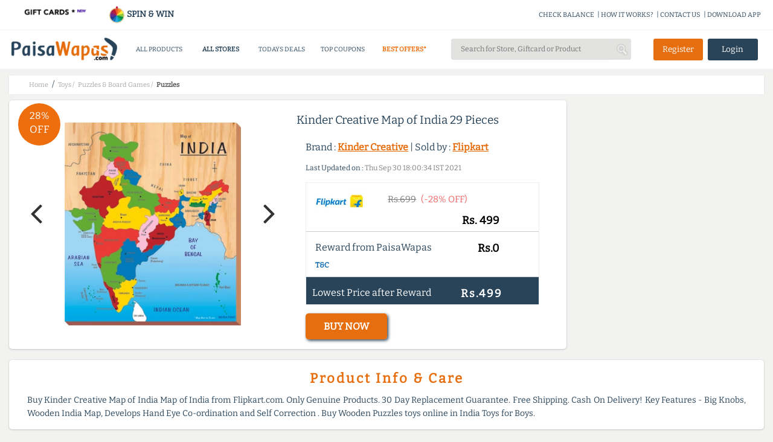

--- FILE ---
content_type: text/html;charset=UTF-8
request_url: https://www.paisawapas.com/p-kinder-creative-map-of-india-1095770
body_size: 19498
content:





<!DOCTYPE html> <html lang="en-US"> <head> <meta content="text/html;charset=UTF-8" http-equiv="content-type"/> <meta content="UTF-8" http-equiv="encoding"> <meta name="viewport" content="width=device-width, initial-scale=1"> <link rel="manifest" href="/manifest.json"> <title>28% OFF on Kinder Creative Map of India 29 Pieces on Flipkart | PaisaWapas.com</title> <link rel="shortcut icon" type="image/png" href="https://www.paisawapas.com/static/images/favicon.ico"> <link rel="chrome-webstore-item" href="https://chrome.google.com/webstore/detail/haikglnkgnkjjjaphfamiihamboafpdf"> <meta name="OMG-Verify-V1" content="240096-1d139e3a-e7b9-4c99-b51d-d42a4621359e"/> <meta name="description" content="Buy Kinder Creative Map of India 29 Pieces at Flipkart for Rs 499 and get Rs 0 extra Reward from PaisaWapas.com"/> <meta name="keywords" content="Buy Kinder Creative Map of India 29 Pieces at Flipkart for Rs 499 and get Rs 0 extra Reward from PaisaWapas.com"/> <meta name="language" content="en-US, english"> <meta http-equiv="content-language" content="en-us"> <meta property="fb:app_id" content="132360500172333"/> <meta property="og:locale" content="en_US"/> <meta property="og:type" content="Website"/> <meta property="og:title" content="28% OFF on Kinder Creative Map of India 29 Pieces on Flipkart | PaisaWapas.com"/> <meta property="og:keywords" content="Buy Kinder Creative Map of India 29 Pieces at Flipkart for Rs 499 and get Rs 0 extra Reward from PaisaWapas.com"/> <meta property="og:description" content="Buy Kinder Creative Map of India 29 Pieces at Flipkart for Rs 499 and get Rs 0 extra Reward from PaisaWapas.com"/> <meta name="google-play-app" content="app-id=com.paisawapas.app"> <link rel="canonical" href="https://www.paisawapas.com/p-kinder-creative-map-of-india-1095770"> <meta name="author" content="https://www.paisawapas.com"> <meta property="og:image" content="https://rukminim1.flixcart.com/image/416/416/puzzle/7/z/t/kinder-creative-29-map-of-india-original-imadt6bcm8mzfun7.jpeg"/> <meta itemprop="image" content="https://rukminim1.flixcart.com/image/416/416/puzzle/7/z/t/kinder-creative-29-map-of-india-original-imadt6bcm8mzfun7.jpeg"/> <meta property="twitter:image" content="https://rukminim1.flixcart.com/image/416/416/puzzle/7/z/t/kinder-creative-29-map-of-india-original-imadt6bcm8mzfun7.jpeg"/> <meta name="theme-color" content="#3D5E78"> <meta property="og:url" content="https://www.paisawapas.com/p-kinder-creative-map-of-india-1095770"/> <meta property="og:site_name" content="PaisaWapas.com"/> <meta itemprop="name" content="28% OFF on Kinder Creative Map of India 29 Pieces on Flipkart | PaisaWapas.com"> <meta itemprop="description" content="Buy Kinder Creative Map of India 29 Pieces at Flipkart for Rs 499 and get Rs 0 extra Reward from PaisaWapas.com"> <meta property="twitter:card" content="summary"/> <meta property="twitter:creator" content="@paisawapas"/> <meta property="twitter:title" content="28% OFF on Kinder Creative Map of India 29 Pieces on Flipkart | PaisaWapas.com"/> <meta property="twitter:description" content="Buy Kinder Creative Map of India 29 Pieces at Flipkart for Rs 499 and get Rs 0 extra Reward from PaisaWapas.com"/> <meta name="twitter:domain" content='paisawapas.com'/> <meta property="twitter:url" content="https://www.paisawapas.com/p-kinder-creative-map-of-india-1095770"/> <meta property="twitter:site" content="@paisawapas"/> <style type="text/css">@font-face {font-family:Open Sans;font-style:normal;font-weight:400;src:url(/cf-fonts/s/open-sans/5.0.20/cyrillic-ext/400/normal.woff2);unicode-range:U+0460-052F,U+1C80-1C88,U+20B4,U+2DE0-2DFF,U+A640-A69F,U+FE2E-FE2F;font-display:swap;}@font-face {font-family:Open Sans;font-style:normal;font-weight:400;src:url(/cf-fonts/s/open-sans/5.0.20/greek-ext/400/normal.woff2);unicode-range:U+1F00-1FFF;font-display:swap;}@font-face {font-family:Open Sans;font-style:normal;font-weight:400;src:url(/cf-fonts/s/open-sans/5.0.20/latin/400/normal.woff2);unicode-range:U+0000-00FF,U+0131,U+0152-0153,U+02BB-02BC,U+02C6,U+02DA,U+02DC,U+0304,U+0308,U+0329,U+2000-206F,U+2074,U+20AC,U+2122,U+2191,U+2193,U+2212,U+2215,U+FEFF,U+FFFD;font-display:swap;}@font-face {font-family:Open Sans;font-style:normal;font-weight:400;src:url(/cf-fonts/s/open-sans/5.0.20/hebrew/400/normal.woff2);unicode-range:U+0590-05FF,U+200C-2010,U+20AA,U+25CC,U+FB1D-FB4F;font-display:swap;}@font-face {font-family:Open Sans;font-style:normal;font-weight:400;src:url(/cf-fonts/s/open-sans/5.0.20/greek/400/normal.woff2);unicode-range:U+0370-03FF;font-display:swap;}@font-face {font-family:Open Sans;font-style:normal;font-weight:400;src:url(/cf-fonts/s/open-sans/5.0.20/cyrillic/400/normal.woff2);unicode-range:U+0301,U+0400-045F,U+0490-0491,U+04B0-04B1,U+2116;font-display:swap;}@font-face {font-family:Open Sans;font-style:normal;font-weight:400;src:url(/cf-fonts/s/open-sans/5.0.20/latin-ext/400/normal.woff2);unicode-range:U+0100-02AF,U+0304,U+0308,U+0329,U+1E00-1E9F,U+1EF2-1EFF,U+2020,U+20A0-20AB,U+20AD-20CF,U+2113,U+2C60-2C7F,U+A720-A7FF;font-display:swap;}@font-face {font-family:Open Sans;font-style:normal;font-weight:400;src:url(/cf-fonts/s/open-sans/5.0.20/vietnamese/400/normal.woff2);unicode-range:U+0102-0103,U+0110-0111,U+0128-0129,U+0168-0169,U+01A0-01A1,U+01AF-01B0,U+0300-0301,U+0303-0304,U+0308-0309,U+0323,U+0329,U+1EA0-1EF9,U+20AB;font-display:swap;}</style> <script>window.addEventListener('load',function(){jQuery('body').on('click','[id="verifyUserOtpBtn"]',function(){gtag('event','conversion',{'send_to':'AW-949890966/QgGYCKzmsrsDEJbf-MQD'});})})</script> <link href='https://www.paisawapas.com/static/css/common-min.css?v=20251015' rel="stylesheet"/> <link rel="stylesheet" href="//maxcdn.bootstrapcdn.com/bootstrap/3.3.6/css/bootstrap.min.css"> <link rel="stylesheet" href="//maxcdn.bootstrapcdn.com/font-awesome/4.3.0/css/font-awesome.min.css"> <link rel="stylesheet" type="text/css" href='https://www.paisawapas.com/static/css/slick-min.css?v=20231114'/> <link rel="stylesheet" type="text/css" href='https://www.paisawapas.com/static/css/slick-theme-min.css?v=20231114'/> <script src="https://ajax.googleapis.com/ajax/libs/jquery/2.1.1/jquery.min.js"></script> <link rel="stylesheet" href="//maxcdn.bootstrapcdn.com/bootstrap/3.3.4/css/bootstrap.min.css"> <link rel="stylesheet" href="//maxcdn.bootstrapcdn.com/font-awesome/4.3.0/css/font-awesome.min.css"> <script src="https://cdnjs.cloudflare.com/ajax/libs/twitter-bootstrap/3.3.7/js/bootstrap.min.js"></script> <style type="text/css">@font-face {font-family:Bitter;font-style:normal;font-weight:400;src:url(/cf-fonts/s/bitter/5.0.16/vietnamese/400/normal.woff2);unicode-range:U+0102-0103,U+0110-0111,U+0128-0129,U+0168-0169,U+01A0-01A1,U+01AF-01B0,U+0300-0301,U+0303-0304,U+0308-0309,U+0323,U+0329,U+1EA0-1EF9,U+20AB;font-display:swap;}@font-face {font-family:Bitter;font-style:normal;font-weight:400;src:url(/cf-fonts/s/bitter/5.0.16/cyrillic-ext/400/normal.woff2);unicode-range:U+0460-052F,U+1C80-1C88,U+20B4,U+2DE0-2DFF,U+A640-A69F,U+FE2E-FE2F;font-display:swap;}@font-face {font-family:Bitter;font-style:normal;font-weight:400;src:url(/cf-fonts/s/bitter/5.0.16/cyrillic/400/normal.woff2);unicode-range:U+0301,U+0400-045F,U+0490-0491,U+04B0-04B1,U+2116;font-display:swap;}@font-face {font-family:Bitter;font-style:normal;font-weight:400;src:url(/cf-fonts/s/bitter/5.0.16/latin/400/normal.woff2);unicode-range:U+0000-00FF,U+0131,U+0152-0153,U+02BB-02BC,U+02C6,U+02DA,U+02DC,U+0304,U+0308,U+0329,U+2000-206F,U+2074,U+20AC,U+2122,U+2191,U+2193,U+2212,U+2215,U+FEFF,U+FFFD;font-display:swap;}@font-face {font-family:Bitter;font-style:normal;font-weight:400;src:url(/cf-fonts/s/bitter/5.0.16/latin-ext/400/normal.woff2);unicode-range:U+0100-02AF,U+0304,U+0308,U+0329,U+1E00-1E9F,U+1EF2-1EFF,U+2020,U+20A0-20AB,U+20AD-20CF,U+2113,U+2C60-2C7F,U+A720-A7FF;font-display:swap;}</style> <link href='https://www.paisawapas.com/static/css/productInfo-min.css?v=2020042101' rel="stylesheet"> </head> <body> <div id="fb-root"></div> <script>(function(d,s,id){var js,fjs=d.getElementsByTagName(s)[0];if(d.getElementById(id))return;js=d.createElement(s);js.id=id;js.src="//connect.facebook.net/en_US/sdk.js#xfbml=1&appId=132360500172333&version=v2.5";fjs.parentNode.insertBefore(js,fjs);}(document,'script','facebook-jssdk'));</script> <header class="globel-header"> <section class="site-header col-xs-12 col-sm-12 col-md-12 col-lg-12"> <div class="header-top-container col-xs-12 col-sm-12 col-md-12 col-lg-12"> <div class="head-scroll-content col-xs-12 col-sm-5 col-md-4 col-lg-3"> <div class="header-left-section col-xs-6 col-sm-6 col-md-6 col-lg-6"> <a href="/all-gift-cards"> <img alt="Gift Cards" src="https://img1.paisawapas.com/images/2018/12/04185405/giftcard.gif" style="width: 100%; height: auto;" data-location="HEADER" onclick="viewAllGiftCardsHandler(this)"></a> </div> <div class="header-left-section col-xs-6 col-sm-6 col-md-6 col-lg-6" style="font-weight: 600;padding-right:0"> <a href="/spin-and-win"><img src="https://img1.paisawapas.com/images/2022/08/16133055/spinandwin.gif" style="width: 28px; height: auto;"/> SPIN &amp; WIN</a> </div> </div> <div class="extn-bar col-xs-12 col-sm-7 col-md-8 col-lg-9"> <a href="/check-balance" onclick="headerMenuItemClickHander(this)" data-title="CHECK BALANCE" data-type="INFO">CHECK BALANCE</a><span>|</span> <a href="/how-it-works" data-title="HOW IT WORKS" data-type="INFO" onclick="headerMenuItemClickHander(this)">HOW IT WORKS?</a><span>|</span> <a href="/contact-us" onclick="headerMenuItemClickHander(this)" data-title="CONTACT US" data-type="INFO">CONTACT US</a><span>|</span> <a href="https://play.google.com/store/apps/details?id=com.paisawapas.app&referrer=utm_source%3Dwebsite%26utm_medium%3Dweb-top-link" target="_blank" onclick="headerMenuItemClickHander(this)" data-title="DOWNLOAD APP" data-type="INFO">DOWNLOAD APP</a> </div> </div> <div class="site-header-sub-section col-xs-12 col-sm-12 col-md-12 col-lg-12"> <div class="col-xs-2 col-sm-2 col-md-2 col-lg-2 mobile-menu"> <img class="mobile-menu-btn" src="https://img1.paisawapas.com/images/2018/06/21070013/bar1.png"> </div> <a href="/" class="col-xs-5 col-sm-2 col-md-2 col-lg-2 home-page-head"> <img alt="PaisaWapas.com" class="desktop-img" src="https://img1.paisawapas.com/images/2020/01/29183048/pw-logo.png"> <img alt="PaisaWapas.com" class="mobile-img" src="https://img1.paisawapas.com/images/2020/01/29183048/pw-logo.png"> </a> <section class="header-bottom col-xs-12 col-sm-5 col-md-5 col-lg-5"> <div class="mobile-close col-xs-12 col-sm-12 col-md-12 col-lg-12"> <img class="mobile-close-btn" src="https://img1.paisawapas.com/images/2017/10/23112030/cross-symbol2.png"> </div> <style>.new-year-link a{color:#ee6e0e!important;font-weight:600}#sales-head a{color:#ee6e0e!important;font-weight:600}.category-drop-li{text-align:left!important}.home-nav-ul{display:inline-flex;align-items:center}@media(max-width:45em){.home-nav-ul{display:flex;flex-direction:column;align-items:center}.gsdisplay{display:inline-block!important}}</style> <div class="divider pos header-nav col-xs-12 col-sm-12 col-md-12 col-lg-12"> <nav class="head-category col-xs-12 col-sm-12 col-md-12 col-lg-12"> <ul class="col-xs-12 col-sm-12 col-md-12 col-lg-12 home-nav-ul"> <li class="products-dropdown"><a>ALL PRODUCTS <i class="pos"></i> </a> <section class="category-drop" style="display: none;"> <div class="category-drop-li"> <ul> <li><a href="https://www.paisawapas.com/category-deals/electronics"><strong>Electronics </strong></a></li> <li><a href="https://www.paisawapas.com/category-deals/electronics/"> </a></li> <li><a href="https://www.paisawapas.com/category-deals/electronics/audio">Audio</a></li> <li><a href="https://www.paisawapas.com/category-deals/electronics/binocular/telescope">Binocular/Telescope</a></li> <li><a href="https://www.paisawapas.com/category-deals/electronics/camera-accessories">Camera Accessories</a></li> <li><a href="https://www.paisawapas.com/category-deals/electronics/cameras">Cameras</a></li> <li><a href="https://www.paisawapas.com/category-deals/electronics/computer-accessories">Computer Accessories</a></li> <li><a href="https://www.paisawapas.com/category-deals/electronics/computer-components">Computer Components</a></li> <li><a class="view-all" href="https://www.paisawapas.com/category-deals/electronics" data-title="PRODUCT" data-location="HEADER" onclick="homeViewMoreDetailsClickHandler(this)">View All</a></li> </ul> <ul> <li><a href="https://www.paisawapas.com/category-deals/men"><strong>Men</strong></a></li> <li><a href="https://www.paisawapas.com/category-deals/men/accessories">Accessories</a></li> <li><a href="https://www.paisawapas.com/category-deals/men/bags-luggage">Bags & Luggage</a></li> <li><a href="https://www.paisawapas.com/category-deals/men/belts">Belts</a></li> <li><a href="https://www.paisawapas.com/category-deals/men/clothing">Clothing</a></li> <li><a href="https://www.paisawapas.com/category-deals/men/footwear">Footwear</a></li> <li><a href="https://www.paisawapas.com/category-deals/men/men-jewellery">Men Jewellery</a></li> <li><a href="https://www.paisawapas.com/category-deals/men/personal-grooming">Personal Grooming</a></li> <li><a class="view-all" href="https://www.paisawapas.com/category-deals/men" data-title="PRODUCT" data-location="HEADER" onclick="homeViewMoreDetailsClickHandler(this)">View All</a></li> </ul> <ul> <li><a href="https://www.paisawapas.com/category-deals/women"><strong>Women</strong></a></li> <li><a href="https://www.paisawapas.com/category-deals/women/accessories">Accessories</a></li> <li><a href="https://www.paisawapas.com/category-deals/women/beauty-and-personal-care">Beauty And Personal Care</a></li> <li><a href="https://www.paisawapas.com/category-deals/women/belts">Belts</a></li> <li><a href="https://www.paisawapas.com/category-deals/women/clothing">Clothing</a></li> <li><a href="https://www.paisawapas.com/category-deals/women/footwear">Footwear</a></li> <li><a href="https://www.paisawapas.com/category-deals/women/handbagswallets">Handbags&Wallets</a></li> <li><a href="https://www.paisawapas.com/category-deals/women/jewellery">Jewellery</a></li> <li><a class="view-all" href="https://www.paisawapas.com/category-deals/women" data-title="PRODUCT" data-location="HEADER" onclick="homeViewMoreDetailsClickHandler(this)">View All</a></li> </ul> <ul> <li><a href="https://www.paisawapas.com/category-deals/baby-kids"><strong>Baby & Kids</strong></a></li> <li><a href="https://www.paisawapas.com/category-deals/baby-kids/baby-care">Baby Care</a></li> <li><a href="https://www.paisawapas.com/category-deals/baby-kids/bicycles-tricycles">Bicycles & Tricycles</a></li> <li><a href="https://www.paisawapas.com/category-deals/baby-kids/kids-baby-clothing">Kids & Baby Clothing</a></li> <li><a href="https://www.paisawapas.com/category-deals/baby-kids/kids-baby-footwear">Kids & Baby Footwear</a></li> <li><a href="https://www.paisawapas.com/category-deals/baby-kids/kids-watches">Kids Watches</a></li> <li><a href="https://www.paisawapas.com/category-deals/baby-kids/party-supplies">Party Supplies</a></li> <li><a href="https://www.paisawapas.com/category-deals/baby-kids/toys">Toys</a></li> <li><a class="view-all" href="https://www.paisawapas.com/category-deals/baby-kids" data-title="PRODUCT" data-location="HEADER" onclick="homeViewMoreDetailsClickHandler(this)">View All</a></li> </ul> <ul> <li><a href="https://www.paisawapas.com/category-deals/home-kitchen"><strong>Home & Kitchen</strong></a></li> <li><a href="https://www.paisawapas.com/category-deals/home-kitchen/00">0.0</a></li> <li><a href="https://www.paisawapas.com/category-deals/home-kitchen/building-material">Building Material</a></li> <li><a href="https://www.paisawapas.com/category-deals/home-kitchen/furniture">Furniture</a></li> <li><a href="https://www.paisawapas.com/category-deals/home-kitchen/home-decor-festive-needs"> Home Decor & Festive Needs</a></li> <li><a href="https://www.paisawapas.com/category-deals/home-kitchen/home-furnishing">Home Furnishing</a></li> <li><a href="https://www.paisawapas.com/category-deals/home-kitchen/home-services">Home Services</a></li> <li><a href="https://www.paisawapas.com/category-deals/home-kitchen/housekeeping-laundry">Housekeeping & Laundry</a></li> <li><a class="view-all" href="https://www.paisawapas.com/category-deals/home-kitchen" data-title="PRODUCT" data-location="HEADER" onclick="homeViewMoreDetailsClickHandler(this)">View All</a></li> </ul> <ul> <li><a href="https://www.paisawapas.com/category-deals/sports-fitness-outdoors"><strong>Sports, Fitness & Outdoors</strong></a></li> <li><a href="https://www.paisawapas.com/category-deals/sports-fitness-outdoors/archery">Archery </a></li> <li><a href="https://www.paisawapas.com/category-deals/sports-fitness-outdoors/badminton">Badminton </a></li> <li><a href="https://www.paisawapas.com/category-deals/sports-fitness-outdoors/baseball">Baseball </a></li> <li><a href="https://www.paisawapas.com/category-deals/sports-fitness-outdoors/basketball">Basketball </a></li> <li><a href="https://www.paisawapas.com/category-deals/sports-fitness-outdoors/billiards">Billiards </a></li> <li><a href="https://www.paisawapas.com/category-deals/sports-fitness-outdoors/boxing">Boxing</a></li> <li><a href="https://www.paisawapas.com/category-deals/sports-fitness-outdoors/camping-hiking">Camping & Hiking </a></li> <li><a class="view-all" href="https://www.paisawapas.com/category-deals/sports-fitness-outdoors" data-title="PRODUCT" data-location="HEADER" onclick="homeViewMoreDetailsClickHandler(this)">View All</a></li> </ul> </div> </section></li> <li class="stores-dropdown" id="stores-nav-head" style="font-weight: 600;"><a href="/all-stores" onclick="headerMenuItemClickHander(this)" data-title="ALL STORES" data-type="MENU">ALL STORES<i class="pos"></i> </a> <section class="category-drop stores-drop" style="display: none;"> <div class="category-drop-li stores-drop-li col-xs-12 col-sm-12 col-md-12 col-lg-12 padding-zero"> <style>.stores-drop-li{border-top:0}.stores-drop ul{padding:0!important;width:100%!important}.stores-drop li{margin:5px 0;display:inline-block;text-align:center!important}.stores-drop a{padding:5px!important;line-height:26px!important;text-align:center!important}.stores-drop img{height:45px}.stores-drop a:hover{border:none!important}.stores-list-head{text-align:center;color:#294459;font-weight:600;font-size:15px;padding:10px 0!important}.padding-zero{padding:0!important}.all-stores-header-link{padding:10px!important}.header-store-offer-day{height:260px}.header-store-offer-day img{height:250px;width:100%}.store-of-day-head{color:#ee6e0e;font-size:15px;font-weight:600;padding:10px 0!important;text-align:center}.all-stores-header-link{font-size:15px!important;color:#294459;font-weight:600;padding:14px 0 8px 0!important}.header-store-of-day-sub-container{margin-top:2.5%;border-left:1px solid #e2e2e1}#all-stores-head-mobile{display:none}@media(max-width :50em){#stores-nav-head{display:none!important}#all-stores-head-mobile{display:block}}</style> <div class="header-stores-container col-xs-12 col-sm-12 col-md-12 col-lg-12 padding-zero"> <div class="header-stores-sub-container header-store-of-day-sub-container col-xs-6 col-sm-6 col-md-6 col-lg-6"> <div class="header-stores-sub-container col-xs-4 col-sm-4 col-md-4 col-lg-4"> <div class="stores-list-head col-xs-12 col-sm-12 col-md-12 col-lg-12">Trending Stores</div> <ul class="col-xs-12 col-sm-12 col-md-12 col-lg-12"> <li class="col-xs-12 col-sm-12 col-md-12 col-lg-12 padding-zero"><a class="col-xs-12 col-sm-12 col-md-12 col-lg-12 padding-zero" href="/flipkart-offers?utm_source=all-stores-nav&utm_medium=website-nav&utm_campaign=navigation-Flipkart" data-title="Flipkart" data-location="TRENDINGCBSTORES" onclick="viewStoreClickHandler(this)"><img alt="Flipkart Coupons" src="https://img1.paisawapas.com/images/2021/11/24125714/FLIPKARTLOGO.jpg"></a></li> <li class="col-xs-12 col-sm-12 col-md-12 col-lg-12 padding-zero"><a class="col-xs-12 col-sm-12 col-md-12 col-lg-12 padding-zero" href="/amazon-sale-offers?utm_source=all-stores-nav&utm_medium=website-nav&utm_campaign=navigation-Amazon" data-title="Amazon" data-location="TRENDINGCBSTORES" onclick="viewStoreClickHandler(this)"><img alt="Amazon Coupons" src="https://img1.paisawapas.com/images/2017/09/13083328/amazon.png"></a></li> <li class="col-xs-12 col-sm-12 col-md-12 col-lg-12 padding-zero"><a class="col-xs-12 col-sm-12 col-md-12 col-lg-12 padding-zero" href="/hamaramall-offers-coupons?utm_source=all-stores-nav&utm_medium=website-nav&utm_campaign=navigation-Hamaramall" data-title="Hamaramall" data-location="TRENDINGCBSTORES" onclick="viewStoreClickHandler(this)"><img alt="Hamaramall Coupons" src="https://img1.paisawapas.com/images/2025/11/22223055/hamaramall.png"></a></li> <li class="col-xs-12 col-sm-12 col-md-12 col-lg-12 padding-zero"><a class="col-xs-12 col-sm-12 col-md-12 col-lg-12 padding-zero" href="/ajio-sale-coupons?utm_source=all-stores-nav&utm_medium=website-nav&utm_campaign=navigation-Ajio" data-title="Ajio" data-location="TRENDINGCBSTORES" onclick="viewStoreClickHandler(this)"><img alt="Ajio Coupons" src="https://img1.paisawapas.com/images/2021/11/24125810/AJIOLOGO.jpg"></a></li> <li class="col-xs-12 col-sm-12 col-md-12 col-lg-12 padding-zero"><a class="col-xs-12 col-sm-12 col-md-12 col-lg-12 padding-zero" href="/reliancedigital-coupons-offers?utm_source=all-stores-nav&utm_medium=website-nav&utm_campaign=navigation-Reliance Digital" data-title="Reliance Digital" data-location="TRENDINGCBSTORES" onclick="viewStoreClickHandler(this)"><img alt="Reliance Digital Coupons" src="https://img1.paisawapas.com/images/2020/08/24044025/Reliance-Digital.jpg"></a></li> </ul> </div> <div class="header-stores-sub-container col-xs-4 col-sm-4 col-md-4 col-lg-4"> <div class="stores-list-head col-xs-12 col-sm-12 col-md-12 col-lg-12">Top Stores</div> <ul class="col-xs-12 col-sm-12 col-md-12 col-lg-12"> <li class="col-xs-12 col-sm-12 col-md-12 col-lg-12 padding-zero"><a class="col-xs-12 col-sm-12 col-md-12 col-lg-12 padding-zero" href="/sbi-credit-card-offers?utm_source=all-stores-nav&utm_medium=website-nav&utm_campaign=navigation-SBI Simply Click Credit Card" data-title="SBI Simply Click Credit Card" data-location="TOPCBSTORES" onclick="viewStoreClickHandler(this)"><img alt="SBI Simply Click Credit Card Coupons" src="https://img1.paisawapas.com/images/2020/07/09034121/Sbi-Card.jpg"></a></li> <li class="col-xs-12 col-sm-12 col-md-12 col-lg-12 padding-zero"><a class="col-xs-12 col-sm-12 col-md-12 col-lg-12 padding-zero" href="/savana-sale-offers?utm_source=all-stores-nav&utm_medium=website-nav&utm_campaign=navigation-Savana" data-title="Savana" data-location="TOPCBSTORES" onclick="viewStoreClickHandler(this)"><img alt="Savana Coupons" src="https://img1.paisawapas.com/images/2025/01/22102248/savana.png"></a></li> <li class="col-xs-12 col-sm-12 col-md-12 col-lg-12 padding-zero"><a class="col-xs-12 col-sm-12 col-md-12 col-lg-12 padding-zero" href="/mystore-coupons-offers?utm_source=all-stores-nav&utm_medium=website-nav&utm_campaign=navigation-Mystore" data-title="Mystore" data-location="TOPCBSTORES" onclick="viewStoreClickHandler(this)"><img alt="Mystore Coupons" src="https://img1.paisawapas.com/images/2025/12/09164551/Screenshot-2025-12-09-164410.png"></a></li> <li class="col-xs-12 col-sm-12 col-md-12 col-lg-12 padding-zero"><a class="col-xs-12 col-sm-12 col-md-12 col-lg-12 padding-zero" href="/croma-sale-offers?utm_source=all-stores-nav&utm_medium=website-nav&utm_campaign=navigation-Croma" data-title="Croma" data-location="TOPCBSTORES" onclick="viewStoreClickHandler(this)"><img alt="Croma Coupons" src="https://img1.paisawapas.com/images/2022/02/16222157/Croma.jpg"></a></li> <li class="col-xs-12 col-sm-12 col-md-12 col-lg-12 padding-zero"><a class="col-xs-12 col-sm-12 col-md-12 col-lg-12 padding-zero" href="/lovebeautyandplanet-coupons-offers?utm_source=all-stores-nav&utm_medium=website-nav&utm_campaign=navigation-Love Beauty and Planet" data-title="Love Beauty and Planet" data-location="TOPCBSTORES" onclick="viewStoreClickHandler(this)"><img alt="Love Beauty and Planet Coupons" src="https://img1.paisawapas.com/images/2022/07/08120657/lovebeautyandplanet.jpg"></a></li> </ul> </div> <div class="header-stores-sub-container col-xs-4 col-sm-4 col-md-4 col-lg-4"> <div class="stores-list-head col-xs-12 col-sm-12 col-md-12 col-lg-12">100% Cashback Stores</div> <ul class="col-xs-12 col-sm-12 col-md-12 col-lg-12"> <li class="col-xs-12 col-sm-12 col-md-12 col-lg-12 padding-zero"><a class="col-xs-12 col-sm-12 col-md-12 col-lg-12 padding-zero" href="/phenq-coupons-offers?utm_source=all-stores-nav&utm_medium=website-nav&utm_campaign=navigation-Phenq" data-title="Phenq" data-location="HUNDREDCBSTORES" onclick="viewStoreClickHandler(this)"><img alt="Phenq Coupons" src="https://img1.paisawapas.com/images/2025/02/20145920/Screenshot-2025-02-20-145913.png"></a></li> <li class="col-xs-12 col-sm-12 col-md-12 col-lg-12 padding-zero"><a class="col-xs-12 col-sm-12 col-md-12 col-lg-12 padding-zero" href="/lifestylestores-sale-coupons?utm_source=all-stores-nav&utm_medium=website-nav&utm_campaign=navigation-Lifestyle Stores" data-title="Lifestyle Stores" data-location="HUNDREDCBSTORES" onclick="viewStoreClickHandler(this)"><img alt="Lifestyle Stores Coupons" src="https://img1.paisawapas.com/images/2017/07/26105341/lifestyle-logo.gif"></a></li> <li class="col-xs-12 col-sm-12 col-md-12 col-lg-12 padding-zero"><a class="col-xs-12 col-sm-12 col-md-12 col-lg-12 padding-zero" href="/axismyzone-offers-coupons?utm_source=all-stores-nav&utm_medium=website-nav&utm_campaign=navigation-Axis Myzone Credit Card" data-title="Axis Myzone Credit Card" data-location="HUNDREDCBSTORES" onclick="viewStoreClickHandler(this)"><img alt="Axis Myzone Credit Card Coupons" src="https://img1.paisawapas.com/images/2025/10/29121237/axis-logo-2.jpg"></a></li> <li class="col-xs-12 col-sm-12 col-md-12 col-lg-12 padding-zero"><a class="col-xs-12 col-sm-12 col-md-12 col-lg-12 padding-zero" href="/swiggyriders-sale-offers?utm_source=all-stores-nav&utm_medium=website-nav&utm_campaign=navigation-Swiggy Riders" data-title="Swiggy Riders" data-location="HUNDREDCBSTORES" onclick="viewStoreClickHandler(this)"><img alt="Swiggy Riders Coupons" src="https://img1.paisawapas.com/images/2025/01/22102339/swiggy.png"></a></li> <li class="col-xs-12 col-sm-12 col-md-12 col-lg-12 padding-zero"><a class="col-xs-12 col-sm-12 col-md-12 col-lg-12 padding-zero" href="/damensch-coupons-offers-deals?utm_source=all-stores-nav&utm_medium=website-nav&utm_campaign=navigation-Damensch" data-title="Damensch" data-location="HUNDREDCBSTORES" onclick="viewStoreClickHandler(this)"><img alt="Damensch Coupons" src="https://img1.paisawapas.com/images/2021/04/21131558/Damensch-New-Logo.jpg"></a></li> </ul> </div> <a class="col-xs-12 col-sm-12 col-md-12 col-lg-12 all-stores-header-link" href="/all-stores" data-title="STORE" data-location="HEADER" onclick="homeViewMoreDetailsClickHandler(this)">View All Stores</a> </div> <div class="header-stores-sub-container header-store-of-day-sub-container col-xs-6 col-sm-6 col-md-6 col-lg-6"> <div class="col-xs-12 col-sm-12 col-md-12 col-lg-12 store-of-day-head">STORE OF THE DAY</div> <div class="col-xs-2 col-sm-2 col-md-2 col-lg-2"></div> <a class="header-store-offer-day col-xs-8 col-sm-8 col-md-8 col-lg-8 padding-zero" href="/dotandkey-deals-coupons" data-title="Dot & Key" data-location="STOREOFDAY" onclick="viewStoreClickHandler(this)"> <img src="https://img1.paisawapas.com/images/2026/01/21124927/dot-and-key-PaisaWapas-App.jpg" alt="Dot & Key Offers"> </a> <div class="col-xs-2 col-sm-2 col-md-2 col-lg-2"></div> </div> </div> </div> </section></li> <li id="all-stores-head-mobile"><a href="/all-stores" title="All stores" onclick="headerMenuItemClickHander(this)" data-title="All Stores" data-type="MENU"> ALL STORES</a></li> <li><a href="/deals/todays-top-deals" title="Today's top Deals" class="hghlghtr-link" onclick="headerMenuItemClickHander(this)" data-title="Top Deals" data-type="MENU"> TODAYS DEALS</a></li> <li id="top-couopons-head"><a href="/coupons/top-coupons" title="Top Coupons" onclick="headerMenuItemClickHander(this)" data-title="Top Coupons" data-type="MENU"> TOP COUPONS</a></li> <li id="sales-head" class="instant-cb"><a href="/best-cashback-stores?utm_source=100-percent-nav&utm_medium=nav-bar&utm_campaign=100-percent-store-nav-bar" title="Best Cashback Stores" onclick="headerMenuItemClickHander(this)" data-title="Best Offers" data-type="MENU"> BEST OFFERS*<i class="pos"></i> </a> </li> <li class="gsdisplay" style="display:none"> <a href='/all-gift-cards' title="Gift Cards" data-type="MENU" data-title="Gift Crads" onclick="headerMenuItemClickHander(this)">GIFT CARDS</a> </li> <li class="gsdisplay" style="display:none"> <a href='/spin-and-win' title="Spin And Win" data-type="MENU" data-title="Spin And Win" onclick="headerMenuItemClickHander(this)">SPIN & WIN</a> </li> </ul> </nav> </div> </section> <div class="search-holder col-xs-12 col-sm-3 col-md-3 col-lg-3"> <div class="mobile-close col-xs-12 col-sm-12 col-md-12 col-lg-12"> <img class="mobile-close-btn" src="https://img1.paisawapas.com/images/2017/10/23112030/cross-symbol2.png"> </div> <div class="mobile-search-div col-xs-12 col-sm-12 col-md-12 col-lg-12"> <input type="text" placeholder="Search for Store, Giftcard or Product" class="search-input col-xs-11 col-sm-11 col-md-11 col-lg-11" value="" onclick="headerMenuItemClickHander(this)" data-title="Search" data-type="SEARCH"/> <input class="searchStoresIcon col-xs-1 col-sm-1 col-md-1 col-lg-1" id="searchSubmit" type="submit" value=""> </div> <div id="storesResultsHolder" class="nonner"></div> <div id="trendingResultsHolder" class="nonner"> <a class="resultItem firstItem" href="/flipkart-offers"> <span class="storeResultItemName">Flipkart</span> <span class="resultItemCategory">in stores</span> </a> <a class="resultItem " href="/amazon-sale-offers"> <span class="storeResultItemName">Amazon</span> <span class="resultItemCategory">in stores</span> </a> <a class="resultItem " href="/hamaramall-offers-coupons"> <span class="storeResultItemName">Hamaramall</span> <span class="resultItemCategory">in stores</span> </a> <a class="resultItem" href="/giftcards/amazon-india-gift-card"> <span class="storeResultItemName">Amazon Pay E-Gift Card</span> <span class="resultItemCategory">in gift cards</span> </a> <a class="resultItem" href="/giftcards/amazon-shopping-voucher"> <span class="storeResultItemName">Amazon Shopping Voucher</span> <span class="resultItemCategory">in gift cards</span> </a> <a class="resultItem" href="/giftcards/flipkart-e-gift-voucher"> <span class="storeResultItemName">Flipkart E-Gift Voucher</span> <span class="resultItemCategory">in gift cards</span> </a> </div> </div> <div class="elm-container col-xs-5 col-sm-2 col-md-2 col-lg-2"> <div class="mobile-search col-xs-6 col-sm-6 col-md-6 col-lg-6"> <img class="mobile-search-btn" src="https://img1.paisawapas.com/images/2018/06/21070003/search1.png"> </div> <div class="login-mobile col-xs-6 col-sm-6 col-md-6 col-lg-6"> <img class="login-mobile-btn" src="https://img1.paisawapas.com/images/2018/06/21070008/user1.png"> </div> </div> <div class="login-box col-xs-5 col-sm-2 col-md-2 col-lg-2"> <div class="mobile-close col-xs-12 col-sm-12 col-md-12 col-lg-12"> <img class="mobile-close-btn" src="https://img1.paisawapas.com/images/2017/10/23112030/cross-symbol2.png"> </div> <a class="signupButton showSingupPopup col-xs-12 col-sm-6 col-md-6 col-lg-6" data-src="REGISTER_BTN" data-type="REGISTER" onclick="headerMenuItemClickHander(this)" data-title="Register" data-type="REGISTER">Register</a> <a class="loginButton showSingupPopup col-xs-12 col-sm-6 col-md-6 col-lg-6" data-type="LOGIN" data-src="LOGIN_BTN" onclick="headerMenuItemClickHander(this)" data-title="Login" data-type="LOGIN">Login</a> <a href="/check-balance" class="mobile-elm col-xs-12 col-sm-6 col-md-6 col-lg-6" onclick="headerMenuItemClickHander(this)" data-title="CHECK BALANCE" data-type="INFO">CHECK BALANCE</a><a href="/how-it-works" class="mobile-elm col-xs-12 col-sm-6 col-md-6 col-lg-6" onclick="headerMenuItemClickHander(this)" data-title="HOW IT WORKS" data-type="INFO">HOW IT WORKS?</a> <a href="/contact-us" class="mobile-elm col-xs-12 col-sm-6 col-md-6 col-lg-6" onclick="headerMenuItemClickHander(this)" data-title="CONTACT US" data-type="INFO">CONTACT US</a> <div class="margTop15" style="display: none;"> <span class="fb_connect"></span> <span class="gplus_connect"></span> </div> </div> </div> </section> </header> <nav id="breadcrumb" class="col-xs-12 col-sm-12 col-md-12 col-lg-12"> <div class="breadcrumb-wrap col-xs-12 col-sm-12 col-md-12 col-lg-12"> <ul class="crumbs col-xs-12 col-sm-12 col-md-12 col-lg-12"> <li itemtype="http://data-vocabulary.org/Breadcrumb" itemscope=""> <a href="https://www.paisawapas.com/category-deals" itemprop="url"><span itemprop="title">Home</span></a> </li> / <li itemtype="http://data-vocabulary.org/Breadcrumb" itemscope=""> <a href="https://www.paisawapas.com/category-deals/toys" itemprop="url"> <span itemprop="title">Toys</span> / <li itemtype="http://data-vocabulary.org/Breadcrumb" itemscope=""> <a href="https://www.paisawapas.com/category-deals/toys/puzzles-board-games" itemprop="url"> <span itemprop="title">Puzzles & Board Games</span> / <li itemtype="http://data-vocabulary.org/Breadcrumb" itemscope=""> <a href="https://www.paisawapas.com/category-deals/toys/puzzles-board-games/puzzles" itemprop="url"> <span itemprop="title">Puzzles</span> </a> </li> </a> </li> </a> </li> </ul> </div> </nav> <div class="prod-wb-share"> <a href="javascript:shareProductLink('whatsapp://send?text=Hey%21+I+found+an+Excellent+Product+for+You%21+on+PaisaWapas.+Click+here+see+Now.+https%3A%2F%2Fwww.paisawapas.com%2Fp-kinder-creative-map-of-india-1095770')"> <img src="https://img1.paisawapas.com/images/2017/12/15160222/pw-whatsapp.png"> </a> </div> <section id="main-content" class="col-xs-12 col-sm-12 col-md-12 col-lg-12"> <section id="prod-sec" class="col-xs-12 col-sm-12 col-md-12 col-lg-12 prod-sec-holder"> <article class="col-xs-12 col-sm-9 col-md-9 col-lg-9 prod-sec-article" itemtype="http://schema.org/Product" itemscope=""> <div class="prod-info prod-info-box col-xs-12 col-sm-12 col-md-12 col-lg-12" itemprop="itemCondition"> <figure class="prod-img col-xs-12 col-sm-6 col-md-6 col-lg-6"> <i style="" class="fa fa-angle-left fa-4x img-arrow" data-action="pre"></i> <img itemprop="image" src="https://www.paisawapas.com/static/images/loading.gif" data-src="https://rukminim1.flixcart.com/image/400/400/puzzle/7/z/t/kinder-creative-29-map-of-india-original-imadt6bcm8mzfun7.jpeg?q=90" alt="Kinder Creative Map of India 29 Pieces" title="Kinder Creative Map of India 29 Pieces" data-index="0"> <i style="" class="fa fa-angle-right fa-4x img-arrow" data-action="next"></i> <div class="images-list"> <span data-img="https://rukminim1.flixcart.com/image/400/400/puzzle/7/z/t/kinder-creative-29-map-of-india-original-imadt6bcm8mzfun7.jpeg?q=90" data-index="0"></span> </div> </figure> <div class="dolphin sticker col-xs-1 col-sm-1 col-md-1 col-lg-1" style="position: absolute;height: 70px;width: 70px;font-size: 16px;border-radius: 35px;top: 5px;padding: 10px; "> <p>28%</p> <p class="last">OFF</p> <span itemprop="brand" content="Kinder Creative"></span> </div> <div class="prod-desc col-xs-12 col-sm-6 col-md-6 col-lg-6"> <h1 itemprop="name col-xs-12 col-sm-12 col-md-12 col-lg-12" class="prod-name">Kinder Creative Map of India 29 Pieces</h1> <div class="offer col-xs-12 col-sm-12 col-md-12 col-lg-12" itemtype="http://schema.org/Offer" itemscope="" itemprop="offers"> <div class="prod-info"> <div class="prod-seller"> Brand : <div class="prod-brnd-name" itemtype="http://schema.org/Brand" content="Kinder Creative"> <span>Kinder Creative</span> </div> | Sold by : <div class="prod-seller-name" itemtype="http://schema.org/Seller" content="Flipkart"> <a href="/flipkart-offers">Flipkart</a> </div> <div class="last-updated-date"> Last Updated on : <span class="prod-price-last-date"> Thu Sep 30 18:00:34 IST 2021 </span> </div> </div> <div class="cb-details"> <div class="cb-prod-price"> <img class="fl-l" src="https://img1.paisawapas.com/images/2021/11/24125714/FLIPKARTLOGO.jpg" alt="Flipkart" width="80" height="40"> <div class="o-prices divb va-m"> <div class="org-price" style="">Rs.699</div> <span class="discount">(-28% OFF)</span> </div> <p class="fl-r price" itemprop="price" content="499"> <span content="INR" itemprop="priceCurrency">Rs. </span> 499 </p> <span content="Flipkart" itemprop="seller"></span> </div> <div class="cb-info"> <div class="fl-l"> <div>Reward&nbsp;from PaisaWapas</div> <a class="prod-cb-tnc" href="javaScript:void(0);">T&amp;C</a> </div> <div class="fl-r price">Rs.0</div> <script type="text/javascript">var cashbackOffers=null;</script> </div> <div class="cb-info cb-final-price"> <div class="divb fl-l" style="color: #fff;">Lowest Price after Reward</div> <p class="divb fl-r price">Rs.499</p> </div> </div> <div class="cb-buy"> <a class="showSingupPopup goToStoresFromOfferPage cashbackBtn" rel="nofollow" itemprop="url" data-src="PRODUCT_PAGE_BUY_NOW_BTN" data-type="REGISTER" data-ctxmsg="You are <span>1 STEP</span> away from grabbing this deal!" data-href="/visitstore/flipkart?type=product&oid=54f3be9de4b0e9c29b549730" data-tab="https://www.paisawapas.com/p-kinder-creative-map-of-india-1095770?&sgnp=true&store=flipkart&prdid=1095770&type=product&oid=54f3be9de4b0e9c29b549730"> BUY NOW </a> </div> </div> </div> </div> </div> </article> <article class="deal-of-day-holder col-xs-12 col-sm-3 col-md-3 col-lg-3"> <style type="text/css">.deal-of-day-dtls{text-align:center;margin-bottom:10px;padding:0;margin-bottom:10px}.dod-head{background-color:#294459;padding:6px!important;font-size:22px;border-top-right-radius:5px;color:#fff;border-top-left-radius:5px}.deal-of-day{padding:5px!important}.dod-link{background-color:#fff;padding:0!important;border-radius:5px;box-shadow:0 1px 3px 0 rgba(0,0,0,0.16),0 0 0 1px rgba(0,0,0,0.04);cursor:pointer;transition:box-shadow .3s ease-in-out;max-height:430px}.dod-image{max-height:270px;padding:0!important}.dod-image img{max-height:270px;max-width:100%}.dod-title{font-size:13px;color:#294459;max-height:42px;overflow:hidden;margin-top:5px;border-top-left-radius:5px;border-top-right-radius:5px;font-weight:600;text-align:left;line-height:20px;padding:0 15px 0 30px!important}.dod-price-xtra{padding:0 15px 0 30px!important}.deal-trending-offers{padding:0}.dod-price-details{font-weight:600;border-bottom-right-radius:5px;border-bottom-left-radius:5px;padding:0!important;text-align:left;margin:2px 0}.dod-dist{color:#ff5722;font-weight:500}.dod-price{color:#294459;padding:5px 0 0;font-size:18px}.dod-link:hover{box-shadow:0 2px 15px 0 rgba(0,0,0,0.16),0 0 0 1px rgba(0,0,0,0.04)}.dod-footer{padding:0 15px 0 30px!important;display:flex;align-items:center}.dod-cb-title{font-size:15px;font-weight:600;color:#ee6e0e}.dod-store-logo{text-align:right;padding:0!important}.dod-store-logo img{width:70px}.dod-cb-title{padding:0!important}.org-price{font-weight:500}@media(max-width :45em){.dod-head{margin-top:5px 0 5px!important}.deal-of-day-dtls,.dod-price-details,.dod-cb-title{padding:0!important}.dod-title{text-align:left}.dod-price-xtra{padding:0!important}}</style> </article> <div class="product-info-holder col-xs-12 col-sm-12 col-lg-12 col-md-12"> <div class="content-heading col-xs-12 col-sm-12 col-md-12 col-lg-12">Product Info &amp; Care</div> <div class="prod-desc-info col-xs-12 col-sm-12 col-md-12 col-lg-12">Buy Kinder Creative Map of India Map of India from Flipkart.com. Only Genuine Products. 30 Day Replacement Guarantee. Free Shipping. Cash On Delivery! Key Features - Big Knobs, Wooden India Map, Develops Hand Eye Co-ordination and Self Correction . Buy Wooden Puzzles toys online in India Toys for Boys.</div> </div> </section> <div class="prod-spec-holder col-xs-12 col-sm-12 col-md-12 col-lg-12"> <h2 class="prod-spec-head col-xs-12 col-sm-12 col-md-12 col-lg-12" style="color: #294459;">Kinder Creative Map of IndiaSpecifications:</h2> <section class="prod-specifications col-xs-12 col-sm-12 col-md-12 col-lg-12"> <table> <tbody> <tr> <td class="tchnl-specs-item-ctgry" colspan="2">values</td> </tr> <tr class="tchnl-specs-item"> <td class="tchnl-specs-item-key">key</td> <td class="tchnl-specs-item-val">The color of some product parts may vary from what is shown in the image</td> </tr> <tr> <td class="tchnl-specs-item-ctgry" colspan="2">key</td> </tr> </tbody> </table> </section> </div> <section class="va-t divb col-xs-12 col-sm-12 col-md-12 col-lg-12 products-list"> <article class="col-xs-12 col-sm-12 col-md-12 col-lg-12 similar-prod-article"> <h3 class="prd-page-list-title"> <a class="side-cat-link" href="/category-deals/toys/puzzles-board-games/puzzles"> Similar products </a> </h3> <div class="item-list side-r-wrap side-similar-offers col-xs-12 col-sm-12 col-md-12 col-lg-12"> <ul class="col-xs-12 col-md-12 col-lg-12 col-sm-12 product-list-ul"> <li data-deal-id="54f3bfe8e4b0e9c29b556500" data-deal-text="23% OFF on SKILLOFUN Map Of India(Multicolor)" class="deal-tile deal-wrap col-xs-12 col-sm-6 col-md-3 col-lg-3"> <div class="product-details-container col-xs-12 col-sm-12 col-md-12 col-lg-12"> <a href="/p-skillofun-map-of-indiamulticolor-1122101" title="23% OFF on SKILLOFUN Map Of India(Multicolor)" class="product-buy-btn-link col-xs-12 col-md-12 col-lg-12 col-sm-12" data-title="" data-store="Flipkart" data-location="SIMILARPRODUCTS" onclick="viewProductDetailClickHandler(this)"> <div class="store-min"> <img data-src="https://img1.paisawapas.com/images/2021/11/24125714/FLIPKARTLOGO.jpg" class="delayed-image" src="https://img1.paisawapas.com/images/2020/06/12104210/2logo.jpg" alt="Flipkart"> </div> <div class="dolphin sticker" style=""> <p>23%</p> <p class="last">OFF</p> </div> <div class="deal-img col-xs-6 col-sm-6 col-md-12 col-lg-12"> <img alt="23% OFF on SKILLOFUN Map Of India(Multicolor)" class="delayed-image" src="https://www.paisawapas.com/static/images/loading.gif" data-src="https://rukminim1.flixcart.com/image/400/400/jhjg13k0/learning-toy/n/w/r/map-of-india-skillofun-original-imaf5jjtysjhbzgf.jpeg?q=90" title="23% OFF on SKILLOFUN Map Of India(Multicolor)"> </div> <div class="deal-info col-xs-6 col-sm-6 col-md-12 col-lg-12"> <div class="deal deal-text col-xs-12 col-md-12 col-lg-12 col-sm-12" title="23% OFF on SKILLOFUN Map Of India(Multicolor)">SKILLOFUN Map Of India(Multicolor)</div> <div class="clearfix col-xs-12 col-md-12 col-lg-12 col-sm-12 product-price-details"> <div class="deal-pricing col-xs-12 col-md-12 col-lg-12 col-sm-12"> <span class="product-price-head col-xs-3 col-md-3 col-lg-3 col-sm-3">Price </span> <span class="product-price-amt col-xs-9 col-md-9 col-lg-9 col-sm-9"> <span class="org-price" style=""> &#8377; 1275</span> <span class="sale-price "> &#8377; 978</span> </span> </div> <div data-dealid="54f3bfe8e4b0e9c29b556500" data-href="" data-html="false" class="product-cashback col-xs-12 col-md-12 col-lg-12 col-sm-12"> Upto <span>7.0%</span> Reward</div> </div> </div> </a> <a class="showSingupPopup product-buy-btn goToStoresFromOfferPage cashbackBtn col-xs-12 col-md-12 col-lg-12 col-sm-12" rel="nofollow" itemprop="url" data-src="PRODUCT_PAGE_BUY_NOW_BTN" data-type="REGISTER" data-ctxmsg="" data-href="/visitstore/flipkart?type=product&oid=54f3bfe8e4b0e9c29b556500" data-tab="https://www.paisawapas.com/p-kinder-creative-map-of-india-1095770?&sgnp=true&store=flipkart&prdid=1122101&type=product&oid=54f3bfe8e4b0e9c29b556500"> BUY NOW </a> </div> </li> <li data-deal-id="63909f75cac4460ffaff7f71" data-deal-text="66% OFF on India Political Map : Hindi" class="deal-tile deal-wrap col-xs-12 col-sm-6 col-md-3 col-lg-3"> <div class="product-details-container col-xs-12 col-sm-12 col-md-12 col-lg-12"> <a href="/p-india-political-map--hindi-13287933" title="66% OFF on India Political Map : Hindi" class="product-buy-btn-link col-xs-12 col-md-12 col-lg-12 col-sm-12" data-title="" data-store="Amazon" data-location="SIMILARPRODUCTS" onclick="viewProductDetailClickHandler(this)"> <div class="store-min"> <img data-src="https://img1.paisawapas.com/images/2017/09/13083328/amazon.png" class="delayed-image" src="https://img1.paisawapas.com/images/2020/06/12104210/2logo.jpg" alt="Amazon"> </div> <div class="dolphin sticker" style=""> <p>66%</p> <p class="last">OFF</p> </div> <div class="deal-img col-xs-6 col-sm-6 col-md-12 col-lg-12"> <img alt="66% OFF on India Political Map : Hindi" class="delayed-image" src="https://www.paisawapas.com/static/images/loading.gif" data-src="https://m.media-amazon.com/images/I/51lhQib6T2L._SL500_.jpg" title="66% OFF on India Political Map : Hindi"> </div> <div class="deal-info col-xs-6 col-sm-6 col-md-12 col-lg-12"> <div class="deal deal-text col-xs-12 col-md-12 col-lg-12 col-sm-12" title="66% OFF on India Political Map : Hindi">India Political Map : Hindi</div> <div class="clearfix col-xs-12 col-md-12 col-lg-12 col-sm-12 product-price-details"> <div class="deal-pricing col-xs-12 col-md-12 col-lg-12 col-sm-12"> <span class="product-price-head col-xs-3 col-md-3 col-lg-3 col-sm-3">Price </span> <span class="product-price-amt col-xs-9 col-md-9 col-lg-9 col-sm-9"> <span class="org-price" style=""> &#8377; 350</span> <span class="sale-price "> &#8377; 119</span> </span> </div> <div data-dealid="63909f75cac4460ffaff7f71" data-href="" data-html="false" class="product-cashback col-xs-12 col-md-12 col-lg-12 col-sm-12"> Upto <span>4.55%</span> Voucher Cash</div> </div> </div> </a> <a class="showSingupPopup product-buy-btn goToStoresFromOfferPage cashbackBtn col-xs-12 col-md-12 col-lg-12 col-sm-12" rel="nofollow" itemprop="url" data-src="PRODUCT_PAGE_BUY_NOW_BTN" data-type="REGISTER" data-ctxmsg="" data-href="/visitstore/amazon?type=product&oid=63909f75cac4460ffaff7f71" data-tab="https://www.paisawapas.com/p-kinder-creative-map-of-india-1095770?&sgnp=true&store=amazon&prdid=13287933&type=product&oid=63909f75cac4460ffaff7f71"> BUY NOW </a> </div> </li> <li data-deal-id="551fa374e4b06d1fa886806e" data-deal-text="17% OFF on India Physical Map Paper Print" class="deal-tile deal-wrap col-xs-12 col-sm-6 col-md-3 col-lg-3"> <div class="product-details-container col-xs-12 col-sm-12 col-md-12 col-lg-12"> <a href="/p-india-physical-map-paper-print-2462853" title="17% OFF on India Physical Map Paper Print" class="product-buy-btn-link col-xs-12 col-md-12 col-lg-12 col-sm-12" data-title="" data-store="Flipkart" data-location="SIMILARPRODUCTS" onclick="viewProductDetailClickHandler(this)"> <div class="store-min"> <img data-src="https://img1.paisawapas.com/images/2021/11/24125714/FLIPKARTLOGO.jpg" class="delayed-image" src="https://img1.paisawapas.com/images/2020/06/12104210/2logo.jpg" alt="Flipkart"> </div> <div class="dolphin sticker" style=""> <p>17%</p> <p class="last">OFF</p> </div> <div class="deal-img col-xs-6 col-sm-6 col-md-12 col-lg-12"> <img alt="17% OFF on India Physical Map Paper Print" class="delayed-image" src="https://www.paisawapas.com/static/images/loading.gif" data-src="http://img5a.flixcart.com/image/poster/9/s/h/india-physical-map-vcp02-400x400-imae5sjsuhnu2kdf.jpeg" title="17% OFF on India Physical Map Paper Print"> </div> <div class="deal-info col-xs-6 col-sm-6 col-md-12 col-lg-12"> <div class="deal deal-text col-xs-12 col-md-12 col-lg-12 col-sm-12" title="17% OFF on India Physical Map Paper Print">India Physical Map Paper Print</div> <div class="clearfix col-xs-12 col-md-12 col-lg-12 col-sm-12 product-price-details"> <div class="deal-pricing col-xs-12 col-md-12 col-lg-12 col-sm-12"> <span class="product-price-head col-xs-3 col-md-3 col-lg-3 col-sm-3">Price </span> <span class="product-price-amt col-xs-9 col-md-9 col-lg-9 col-sm-9"> <span class="org-price" style=""> &#8377; 340</span> <span class="sale-price "> &#8377; 280</span> </span> </div> <div data-dealid="551fa374e4b06d1fa886806e" data-href="" data-html="false" class="product-cashback col-xs-12 col-md-12 col-lg-12 col-sm-12"> Upto <span>7.0%</span> Reward</div> </div> </div> </a> <a class="showSingupPopup product-buy-btn goToStoresFromOfferPage cashbackBtn col-xs-12 col-md-12 col-lg-12 col-sm-12" rel="nofollow" itemprop="url" data-src="PRODUCT_PAGE_BUY_NOW_BTN" data-type="REGISTER" data-ctxmsg="" data-href="/visitstore/flipkart?type=product&oid=551fa374e4b06d1fa886806e" data-tab="https://www.paisawapas.com/p-kinder-creative-map-of-india-1095770?&sgnp=true&store=flipkart&prdid=2462853&type=product&oid=551fa374e4b06d1fa886806e"> BUY NOW </a> </div> </li> <li data-deal-id="54f381a4e4b0350ff2d78507" data-deal-text="42% OFF on JLT Colorfull India Map Key Chain" class="deal-tile deal-wrap col-xs-12 col-sm-6 col-md-3 col-lg-3"> <div class="product-details-container col-xs-12 col-sm-12 col-md-12 col-lg-12"> <a href="/p-jlt-colorfull-india-map-key-chain-493737" title="42% OFF on JLT Colorfull India Map Key Chain" class="product-buy-btn-link col-xs-12 col-md-12 col-lg-12 col-sm-12" data-title="" data-store="Flipkart" data-location="SIMILARPRODUCTS" onclick="viewProductDetailClickHandler(this)"> <div class="store-min"> <img data-src="https://img1.paisawapas.com/images/2021/11/24125714/FLIPKARTLOGO.jpg" class="delayed-image" src="https://img1.paisawapas.com/images/2020/06/12104210/2logo.jpg" alt="Flipkart"> </div> <div class="dolphin sticker" style=""> <p>42%</p> <p class="last">OFF</p> </div> <div class="deal-img col-xs-6 col-sm-6 col-md-12 col-lg-12"> <img alt="42% OFF on JLT Colorfull India Map Key Chain" class="delayed-image" src="https://www.paisawapas.com/static/images/loading.gif" data-src="http://img5a.flixcart.com/image/carabiner/4/5/5/1-jlt-colorfull-india-map-400x400-imaefnwdk6g7ghrr.jpeg" title="42% OFF on JLT Colorfull India Map Key Chain"> </div> <div class="deal-info col-xs-6 col-sm-6 col-md-12 col-lg-12"> <div class="deal deal-text col-xs-12 col-md-12 col-lg-12 col-sm-12" title="42% OFF on JLT Colorfull India Map Key Chain">JLT Colorfull India Map Key Chain</div> <div class="clearfix col-xs-12 col-md-12 col-lg-12 col-sm-12 product-price-details"> <div class="deal-pricing col-xs-12 col-md-12 col-lg-12 col-sm-12"> <span class="product-price-head col-xs-3 col-md-3 col-lg-3 col-sm-3">Price </span> <span class="product-price-amt col-xs-9 col-md-9 col-lg-9 col-sm-9"> <span class="org-price" style=""> &#8377; 330</span> <span class="sale-price "> &#8377; 190</span> </span> </div> <div data-dealid="54f381a4e4b0350ff2d78507" data-href="" data-html="false" class="product-cashback col-xs-12 col-md-12 col-lg-12 col-sm-12"> Upto <span>7.0%</span> Reward</div> </div> </div> </a> <a class="showSingupPopup product-buy-btn goToStoresFromOfferPage cashbackBtn col-xs-12 col-md-12 col-lg-12 col-sm-12" rel="nofollow" itemprop="url" data-src="PRODUCT_PAGE_BUY_NOW_BTN" data-type="REGISTER" data-ctxmsg="" data-href="/visitstore/flipkart?type=product&oid=54f381a4e4b0350ff2d78507" data-tab="https://www.paisawapas.com/p-kinder-creative-map-of-india-1095770?&sgnp=true&store=flipkart&prdid=493737&type=product&oid=54f381a4e4b0350ff2d78507"> BUY NOW </a> </div> </li> <li data-deal-id="54f381b9e4b0350ff2d7d068" data-deal-text="35% OFF on eGizmos Colorfull India Map Key Chain" class="deal-tile deal-wrap col-xs-12 col-sm-6 col-md-3 col-lg-3"> <div class="product-details-container col-xs-12 col-sm-12 col-md-12 col-lg-12"> <a href="/p-egizmos-colorfull-india-map-key-chain-503385" title="35% OFF on eGizmos Colorfull India Map Key Chain" class="product-buy-btn-link col-xs-12 col-md-12 col-lg-12 col-sm-12" data-title="" data-store="Flipkart" data-location="SIMILARPRODUCTS" onclick="viewProductDetailClickHandler(this)"> <div class="store-min"> <img data-src="https://img1.paisawapas.com/images/2021/11/24125714/FLIPKARTLOGO.jpg" class="delayed-image" src="https://img1.paisawapas.com/images/2020/06/12104210/2logo.jpg" alt="Flipkart"> </div> <div class="dolphin sticker" style=""> <p>35%</p> <p class="last">OFF</p> </div> <div class="deal-img col-xs-6 col-sm-6 col-md-12 col-lg-12"> <img alt="35% OFF on eGizmos Colorfull India Map Key Chain" class="delayed-image" src="https://www.paisawapas.com/static/images/loading.gif" data-src="http://img5a.flixcart.com/image/carabiner/4/5/5/1-jlt-colorfull-india-map-400x400-imaefnwdk6g7ghrr.jpeg" title="35% OFF on eGizmos Colorfull India Map Key Chain"> </div> <div class="deal-info col-xs-6 col-sm-6 col-md-12 col-lg-12"> <div class="deal deal-text col-xs-12 col-md-12 col-lg-12 col-sm-12" title="35% OFF on eGizmos Colorfull India Map Key Chain">eGizmos Colorfull India Map Key Chain</div> <div class="clearfix col-xs-12 col-md-12 col-lg-12 col-sm-12 product-price-details"> <div class="deal-pricing col-xs-12 col-md-12 col-lg-12 col-sm-12"> <span class="product-price-head col-xs-3 col-md-3 col-lg-3 col-sm-3">Price </span> <span class="product-price-amt col-xs-9 col-md-9 col-lg-9 col-sm-9"> <span class="org-price" style=""> &#8377; 215</span> <span class="sale-price "> &#8377; 139</span> </span> </div> <div data-dealid="54f381b9e4b0350ff2d7d068" data-href="" data-html="false" class="product-cashback col-xs-12 col-md-12 col-lg-12 col-sm-12"> Upto <span>7.0%</span> Reward</div> </div> </div> </a> <a class="showSingupPopup product-buy-btn goToStoresFromOfferPage cashbackBtn col-xs-12 col-md-12 col-lg-12 col-sm-12" rel="nofollow" itemprop="url" data-src="PRODUCT_PAGE_BUY_NOW_BTN" data-type="REGISTER" data-ctxmsg="" data-href="/visitstore/flipkart?type=product&oid=54f381b9e4b0350ff2d7d068" data-tab="https://www.paisawapas.com/p-kinder-creative-map-of-india-1095770?&sgnp=true&store=flipkart&prdid=503385&type=product&oid=54f381b9e4b0350ff2d7d068"> BUY NOW </a> </div> </li> <li data-deal-id="54f3bfe8e4b0e9c29b5564ec" data-deal-text="28% OFF on SKILLOFUN Map Of Continent(Multicolor)" class="deal-tile deal-wrap col-xs-12 col-sm-6 col-md-3 col-lg-3"> <div class="product-details-container col-xs-12 col-sm-12 col-md-12 col-lg-12"> <a href="/p-skillofun-map-of-continentmulticolor-1122091" title="28% OFF on SKILLOFUN Map Of Continent(Multicolor)" class="product-buy-btn-link col-xs-12 col-md-12 col-lg-12 col-sm-12" data-title="" data-store="Flipkart" data-location="SIMILARPRODUCTS" onclick="viewProductDetailClickHandler(this)"> <div class="store-min"> <img data-src="https://img1.paisawapas.com/images/2021/11/24125714/FLIPKARTLOGO.jpg" class="delayed-image" src="https://img1.paisawapas.com/images/2020/06/12104210/2logo.jpg" alt="Flipkart"> </div> <div class="dolphin sticker" style=""> <p>28%</p> <p class="last">OFF</p> </div> <div class="deal-img col-xs-6 col-sm-6 col-md-12 col-lg-12"> <img alt="28% OFF on SKILLOFUN Map Of Continent(Multicolor)" class="delayed-image" src="https://www.paisawapas.com/static/images/loading.gif" data-src="https://rukminim1.flixcart.com/image/400/400/jhjg13k0/learning-toy/p/6/h/map-of-continent-skillofun-original-imaf5jjtgxsqwjzj.jpeg?q=90" title="28% OFF on SKILLOFUN Map Of Continent(Multicolor)"> </div> <div class="deal-info col-xs-6 col-sm-6 col-md-12 col-lg-12"> <div class="deal deal-text col-xs-12 col-md-12 col-lg-12 col-sm-12" title="28% OFF on SKILLOFUN Map Of Continent(Multicolor)">SKILLOFUN Map Of Continent(Multicolor)</div> <div class="clearfix col-xs-12 col-md-12 col-lg-12 col-sm-12 product-price-details"> <div class="deal-pricing col-xs-12 col-md-12 col-lg-12 col-sm-12"> <span class="product-price-head col-xs-3 col-md-3 col-lg-3 col-sm-3">Price </span> <span class="product-price-amt col-xs-9 col-md-9 col-lg-9 col-sm-9"> <span class="org-price" style=""> &#8377; 595</span> <span class="sale-price "> &#8377; 425</span> </span> </div> <div data-dealid="54f3bfe8e4b0e9c29b5564ec" data-href="" data-html="false" class="product-cashback col-xs-12 col-md-12 col-lg-12 col-sm-12"> Upto <span>7.0%</span> Reward</div> </div> </div> </a> <a class="showSingupPopup product-buy-btn goToStoresFromOfferPage cashbackBtn col-xs-12 col-md-12 col-lg-12 col-sm-12" rel="nofollow" itemprop="url" data-src="PRODUCT_PAGE_BUY_NOW_BTN" data-type="REGISTER" data-ctxmsg="" data-href="/visitstore/flipkart?type=product&oid=54f3bfe8e4b0e9c29b5564ec" data-tab="https://www.paisawapas.com/p-kinder-creative-map-of-india-1095770?&sgnp=true&store=flipkart&prdid=1122091&type=product&oid=54f3bfe8e4b0e9c29b5564ec"> BUY NOW </a> </div> </li> <li data-deal-id="5528fbd3e4b0fcfc22c6ca08" data-deal-text="18% OFF on India Map : Physical - Wall Chart Paper Print" class="deal-tile deal-wrap col-xs-12 col-sm-6 col-md-3 col-lg-3"> <div class="product-details-container col-xs-12 col-sm-12 col-md-12 col-lg-12"> <a href="/p-india-map--physical-wall-chart-paper-print-2652231" title="18% OFF on India Map : Physical - Wall Chart Paper Print" class="product-buy-btn-link col-xs-12 col-md-12 col-lg-12 col-sm-12" data-title="" data-store="Flipkart" data-location="SIMILARPRODUCTS" onclick="viewProductDetailClickHandler(this)"> <div class="store-min"> <img data-src="https://img1.paisawapas.com/images/2021/11/24125714/FLIPKARTLOGO.jpg" class="delayed-image" src="https://img1.paisawapas.com/images/2020/06/12104210/2logo.jpg" alt="Flipkart"> </div> <div class="dolphin sticker" style=""> <p>18%</p> <p class="last">OFF</p> </div> <div class="deal-img col-xs-6 col-sm-6 col-md-12 col-lg-12"> <img alt="18% OFF on India Map : Physical - Wall Chart Paper Print" class="delayed-image" src="https://www.paisawapas.com/static/images/loading.gif" data-src="http://img5a.flixcart.com/image/poster/h/z/z/india-map-physical-wall-chart-vcp02-large-400x400-imae63mqxtpsuzca.jpeg" title="18% OFF on India Map : Physical - Wall Chart Paper Print"> </div> <div class="deal-info col-xs-6 col-sm-6 col-md-12 col-lg-12"> <div class="deal deal-text col-xs-12 col-md-12 col-lg-12 col-sm-12" title="18% OFF on India Map : Physical - Wall Chart Paper Print">India Map : Physical - Wall Chart Paper Print</div> <div class="clearfix col-xs-12 col-md-12 col-lg-12 col-sm-12 product-price-details"> <div class="deal-pricing col-xs-12 col-md-12 col-lg-12 col-sm-12"> <span class="product-price-head col-xs-3 col-md-3 col-lg-3 col-sm-3">Price </span> <span class="product-price-amt col-xs-9 col-md-9 col-lg-9 col-sm-9"> <span class="org-price" style=""> &#8377; 345</span> <span class="sale-price "> &#8377; 280</span> </span> </div> <div data-dealid="5528fbd3e4b0fcfc22c6ca08" data-href="" data-html="false" class="product-cashback col-xs-12 col-md-12 col-lg-12 col-sm-12"> Upto <span>7.0%</span> Reward</div> </div> </div> </a> <a class="showSingupPopup product-buy-btn goToStoresFromOfferPage cashbackBtn col-xs-12 col-md-12 col-lg-12 col-sm-12" rel="nofollow" itemprop="url" data-src="PRODUCT_PAGE_BUY_NOW_BTN" data-type="REGISTER" data-ctxmsg="" data-href="/visitstore/flipkart?type=product&oid=5528fbd3e4b0fcfc22c6ca08" data-tab="https://www.paisawapas.com/p-kinder-creative-map-of-india-1095770?&sgnp=true&store=flipkart&prdid=2652231&type=product&oid=5528fbd3e4b0fcfc22c6ca08"> BUY NOW </a> </div> </li> <li data-deal-id="54f3bea8e4b0e9c29b549e76" data-deal-text="13% OFF on FUNSKOOL India Map Puzzles Learning Game(104 Pieces)" class="deal-tile deal-wrap col-xs-12 col-sm-6 col-md-3 col-lg-3"> <div class="product-details-container col-xs-12 col-sm-12 col-md-12 col-lg-12"> <a href="/p-funskool-india-map-puzzles-learning-game104-pieces-1096701" title="13% OFF on FUNSKOOL India Map Puzzles Learning Game(104 Pieces)" class="product-buy-btn-link col-xs-12 col-md-12 col-lg-12 col-sm-12" data-title="" data-store="Flipkart" data-location="SIMILARPRODUCTS" onclick="viewProductDetailClickHandler(this)"> <div class="store-min"> <img data-src="https://img1.paisawapas.com/images/2021/11/24125714/FLIPKARTLOGO.jpg" class="delayed-image" src="https://img1.paisawapas.com/images/2020/06/12104210/2logo.jpg" alt="Flipkart"> </div> <div class="dolphin sticker" style=""> <p>13%</p> <p class="last">OFF</p> </div> <div class="deal-img col-xs-6 col-sm-6 col-md-12 col-lg-12"> <img alt="13% OFF on FUNSKOOL India Map Puzzles Learning Game(104 Pieces)" class="delayed-image" src="https://www.paisawapas.com/static/images/loading.gif" data-src="https://rukminim1.flixcart.com/image/400/400/k0jvy4w0/puzzle/y/k/y/104-india-map-puzzles-learning-game-funskool-original-imafkbndkeatzzct.jpeg?q=90" title="13% OFF on FUNSKOOL India Map Puzzles Learning Game(104 Pieces)"> </div> <div class="deal-info col-xs-6 col-sm-6 col-md-12 col-lg-12"> <div class="deal deal-text col-xs-12 col-md-12 col-lg-12 col-sm-12" title="13% OFF on FUNSKOOL India Map Puzzles Learning Game(104 Pieces)">FUNSKOOL India Map Puzzles Learning Game(104 Pieces)</div> <div class="clearfix col-xs-12 col-md-12 col-lg-12 col-sm-12 product-price-details"> <div class="deal-pricing col-xs-12 col-md-12 col-lg-12 col-sm-12"> <span class="product-price-head col-xs-3 col-md-3 col-lg-3 col-sm-3">Price </span> <span class="product-price-amt col-xs-9 col-md-9 col-lg-9 col-sm-9"> <span class="org-price" style=""> &#8377; 199</span> <span class="sale-price "> &#8377; 173</span> </span> </div> <div data-dealid="54f3bea8e4b0e9c29b549e76" data-href="" data-html="false" class="product-cashback col-xs-12 col-md-12 col-lg-12 col-sm-12"> Upto <span>7.0%</span> Reward</div> </div> </div> </a> <a class="showSingupPopup product-buy-btn goToStoresFromOfferPage cashbackBtn col-xs-12 col-md-12 col-lg-12 col-sm-12" rel="nofollow" itemprop="url" data-src="PRODUCT_PAGE_BUY_NOW_BTN" data-type="REGISTER" data-ctxmsg="" data-href="/visitstore/flipkart?type=product&oid=54f3bea8e4b0e9c29b549e76" data-tab="https://www.paisawapas.com/p-kinder-creative-map-of-india-1095770?&sgnp=true&store=flipkart&prdid=1096701&type=product&oid=54f3bea8e4b0e9c29b549e76"> BUY NOW </a> </div> </li> </ul> </div> </article> <article class="col-xs-12 col-sm-12 col-md-12 col-lg-12"> <h3 class="prd-page-list-title"> <a class="side-cat-link" href="/category-deals/toys/puzzles-board-games/puzzles"> More products from this brand </a> </h3> <div class="item-list side-r-wrap side-similar-offers col-xs-12 col-sm-12 col-md-12 col-lg-12"> <ul class="col-xs-12 col-md-12 col-lg-12 col-sm-12 product-list-ul"> <li data-deal-id="54f3bc2de4b0e9c29b52f382" data-deal-text="24% OFF on Kinder Creative Lacing Squirrel" class="deal-tile deal-wrap col-xs-12 col-sm-6 col-md-3 col-lg-3"> <div class="product-details-container col-xs-12 col-sm-12 col-md-12 col-lg-12"> <a href="/p-kinder-creative-lacing-squirrel-1042068" title="24% OFF on Kinder Creative Lacing Squirrel" class="product-buy-btn-link col-xs-12 col-md-12 col-lg-12 col-sm-12" data-title="" data-store="Flipkart" data-location="OTHERPRODUCTS" onclick="viewProductDetailClickHandler(this)"> <div class="store-min"> <img data-src="https://img1.paisawapas.com/images/2021/11/24125714/FLIPKARTLOGO.jpg" class="delayed-image" src="https://img1.paisawapas.com/images/2020/06/12104210/2logo.jpg" alt="Flipkart"> </div> <div class="dolphin sticker" style=""> <p>24%</p> <p class="last">OFF</p> </div> <div class="deal-img col-xs-6 col-sm-6 col-md-12 col-lg-12"> <img alt="24% OFF on Kinder Creative Lacing Squirrel" class="delayed-image" src="https://www.paisawapas.com/static/images/loading.gif" data-src="https://rukminim1.flixcart.com/image/400/400/art-craft-kit/2/b/m/kinder-creative-lacing-squirrel-original-imadt6bhdy7fazgy.jpeg?q=90" title="24% OFF on Kinder Creative Lacing Squirrel"> </div> <div class="deal-info col-xs-6 col-sm-6 col-md-12 col-lg-12"> <div class="deal deal-text col-xs-12 col-md-12 col-lg-12 col-sm-12" title="24% OFF on Kinder Creative Lacing Squirrel">Kinder Creative Lacing Squirrel</div> <div class="clearfix col-xs-12 col-md-12 col-lg-12 col-sm-12 product-price-details"> <div class="deal-pricing col-xs-12 col-md-12 col-lg-12 col-sm-12"> <span class="product-price-head col-xs-3 col-md-3 col-lg-3 col-sm-3">Price </span> <span class="product-price-amt col-xs-9 col-md-9 col-lg-9 col-sm-9"> <span class="org-price" style=""> &#8377; 229</span> <span class="sale-price "> &#8377; 172</span> </span> </div> <div data-dealid="54f3bc2de4b0e9c29b52f382" data-href="" data-html="false" class="product-cashback col-xs-12 col-md-12 col-lg-12 col-sm-12"> Upto <span>7.0%</span> Reward</div> </div> </div> </a> <a class="showSingupPopup product-buy-btn goToStoresFromOfferPage cashbackBtn col-xs-12 col-md-12 col-lg-12 col-sm-12" rel="nofollow" itemprop="url" data-src="PRODUCT_PAGE_BUY_NOW_BTN" data-type="REGISTER" data-ctxmsg="" data-href="/visitstore/flipkart?type=product&oid=54f3bc2de4b0e9c29b52f382" data-tab="https://www.paisawapas.com/p-kinder-creative-map-of-india-1095770?&sgnp=true&store=flipkart&prdid=1042068&type=product&oid=54f3bc2de4b0e9c29b52f382"> BUY NOW </a> </div> </li> <li data-deal-id="54f3bc2de4b0e9c29b52f35c" data-deal-text="24% OFF on Kinder Creative Sewing - Lion" class="deal-tile deal-wrap col-xs-12 col-sm-6 col-md-3 col-lg-3"> <div class="product-details-container col-xs-12 col-sm-12 col-md-12 col-lg-12"> <a href="/p-kinder-creative-sewing-lion-1042049" title="24% OFF on Kinder Creative Sewing - Lion" class="product-buy-btn-link col-xs-12 col-md-12 col-lg-12 col-sm-12" data-title="" data-store="Flipkart" data-location="OTHERPRODUCTS" onclick="viewProductDetailClickHandler(this)"> <div class="store-min"> <img data-src="https://img1.paisawapas.com/images/2021/11/24125714/FLIPKARTLOGO.jpg" class="delayed-image" src="https://img1.paisawapas.com/images/2020/06/12104210/2logo.jpg" alt="Flipkart"> </div> <div class="dolphin sticker" style=""> <p>24%</p> <p class="last">OFF</p> </div> <div class="deal-img col-xs-6 col-sm-6 col-md-12 col-lg-12"> <img alt="24% OFF on Kinder Creative Sewing - Lion" class="delayed-image" src="https://www.paisawapas.com/static/images/loading.gif" data-src="https://rukminim1.flixcart.com/image/400/400/art-craft-kit/z/z/z/kinder-creative-sewing-lion-original-imadt6bhztpmhzpz.jpeg?q=90" title="24% OFF on Kinder Creative Sewing - Lion"> </div> <div class="deal-info col-xs-6 col-sm-6 col-md-12 col-lg-12"> <div class="deal deal-text col-xs-12 col-md-12 col-lg-12 col-sm-12" title="24% OFF on Kinder Creative Sewing - Lion">Kinder Creative Sewing - Lion</div> <div class="clearfix col-xs-12 col-md-12 col-lg-12 col-sm-12 product-price-details"> <div class="deal-pricing col-xs-12 col-md-12 col-lg-12 col-sm-12"> <span class="product-price-head col-xs-3 col-md-3 col-lg-3 col-sm-3">Price </span> <span class="product-price-amt col-xs-9 col-md-9 col-lg-9 col-sm-9"> <span class="org-price" style=""> &#8377; 229</span> <span class="sale-price "> &#8377; 172</span> </span> </div> <div data-dealid="54f3bc2de4b0e9c29b52f35c" data-href="" data-html="false" class="product-cashback col-xs-12 col-md-12 col-lg-12 col-sm-12"> Upto <span>7.0%</span> Reward</div> </div> </div> </a> <a class="showSingupPopup product-buy-btn goToStoresFromOfferPage cashbackBtn col-xs-12 col-md-12 col-lg-12 col-sm-12" rel="nofollow" itemprop="url" data-src="PRODUCT_PAGE_BUY_NOW_BTN" data-type="REGISTER" data-ctxmsg="" data-href="/visitstore/flipkart?type=product&oid=54f3bc2de4b0e9c29b52f35c" data-tab="https://www.paisawapas.com/p-kinder-creative-map-of-india-1095770?&sgnp=true&store=flipkart&prdid=1042049&type=product&oid=54f3bc2de4b0e9c29b52f35c"> BUY NOW </a> </div> </li> <li data-deal-id="54f3bc2de4b0e9c29b52f35a" data-deal-text="24% OFF on Kinder Creative Sewing - Reindeer" class="deal-tile deal-wrap col-xs-12 col-sm-6 col-md-3 col-lg-3"> <div class="product-details-container col-xs-12 col-sm-12 col-md-12 col-lg-12"> <a href="/p-kinder-creative-sewing-reindeer-1042048" title="24% OFF on Kinder Creative Sewing - Reindeer" class="product-buy-btn-link col-xs-12 col-md-12 col-lg-12 col-sm-12" data-title="" data-store="Flipkart" data-location="OTHERPRODUCTS" onclick="viewProductDetailClickHandler(this)"> <div class="store-min"> <img data-src="https://img1.paisawapas.com/images/2021/11/24125714/FLIPKARTLOGO.jpg" class="delayed-image" src="https://img1.paisawapas.com/images/2020/06/12104210/2logo.jpg" alt="Flipkart"> </div> <div class="dolphin sticker" style=""> <p>24%</p> <p class="last">OFF</p> </div> <div class="deal-img col-xs-6 col-sm-6 col-md-12 col-lg-12"> <img alt="24% OFF on Kinder Creative Sewing - Reindeer" class="delayed-image" src="https://www.paisawapas.com/static/images/loading.gif" data-src="https://rukminim1.flixcart.com/image/400/400/art-craft-kit/k/b/g/kinder-creative-sewing-reindeer-original-imadt6bf2hdfacay.jpeg?q=90" title="24% OFF on Kinder Creative Sewing - Reindeer"> </div> <div class="deal-info col-xs-6 col-sm-6 col-md-12 col-lg-12"> <div class="deal deal-text col-xs-12 col-md-12 col-lg-12 col-sm-12" title="24% OFF on Kinder Creative Sewing - Reindeer">Kinder Creative Sewing - Reindeer</div> <div class="clearfix col-xs-12 col-md-12 col-lg-12 col-sm-12 product-price-details"> <div class="deal-pricing col-xs-12 col-md-12 col-lg-12 col-sm-12"> <span class="product-price-head col-xs-3 col-md-3 col-lg-3 col-sm-3">Price </span> <span class="product-price-amt col-xs-9 col-md-9 col-lg-9 col-sm-9"> <span class="org-price" style=""> &#8377; 229</span> <span class="sale-price "> &#8377; 172</span> </span> </div> <div data-dealid="54f3bc2de4b0e9c29b52f35a" data-href="" data-html="false" class="product-cashback col-xs-12 col-md-12 col-lg-12 col-sm-12"> Upto <span>7.0%</span> Reward</div> </div> </div> </a> <a class="showSingupPopup product-buy-btn goToStoresFromOfferPage cashbackBtn col-xs-12 col-md-12 col-lg-12 col-sm-12" rel="nofollow" itemprop="url" data-src="PRODUCT_PAGE_BUY_NOW_BTN" data-type="REGISTER" data-ctxmsg="" data-href="/visitstore/flipkart?type=product&oid=54f3bc2de4b0e9c29b52f35a" data-tab="https://www.paisawapas.com/p-kinder-creative-map-of-india-1095770?&sgnp=true&store=flipkart&prdid=1042048&type=product&oid=54f3bc2de4b0e9c29b52f35a"> BUY NOW </a> </div> </li> <li data-deal-id="54f3bc2de4b0e9c29b52f380" data-deal-text="24% OFF on Kinder Creative Cobbler's Bench" class="deal-tile deal-wrap col-xs-12 col-sm-6 col-md-3 col-lg-3"> <div class="product-details-container col-xs-12 col-sm-12 col-md-12 col-lg-12"> <a href="/p-kinder-creative-cobblers-bench-1042067" title="24% OFF on Kinder Creative Cobbler's Bench" class="product-buy-btn-link col-xs-12 col-md-12 col-lg-12 col-sm-12" data-title="" data-store="Flipkart" data-location="OTHERPRODUCTS" onclick="viewProductDetailClickHandler(this)"> <div class="store-min"> <img data-src="https://img1.paisawapas.com/images/2021/11/24125714/FLIPKARTLOGO.jpg" class="delayed-image" src="https://img1.paisawapas.com/images/2020/06/12104210/2logo.jpg" alt="Flipkart"> </div> <div class="dolphin sticker" style=""> <p>24%</p> <p class="last">OFF</p> </div> <div class="deal-img col-xs-6 col-sm-6 col-md-12 col-lg-12"> <img alt="24% OFF on Kinder Creative Cobbler's Bench" class="delayed-image" src="https://www.paisawapas.com/static/images/loading.gif" data-src="https://rukminim1.flixcart.com/image/400/400/art-craft-kit/m/4/b/kinder-creative-cobbler-s-bench-original-imadt6bfnxep6g3y.jpeg?q=90" title="24% OFF on Kinder Creative Cobbler's Bench"> </div> <div class="deal-info col-xs-6 col-sm-6 col-md-12 col-lg-12"> <div class="deal deal-text col-xs-12 col-md-12 col-lg-12 col-sm-12" title="24% OFF on Kinder Creative Cobbler's Bench">Kinder Creative Cobbler's Bench</div> <div class="clearfix col-xs-12 col-md-12 col-lg-12 col-sm-12 product-price-details"> <div class="deal-pricing col-xs-12 col-md-12 col-lg-12 col-sm-12"> <span class="product-price-head col-xs-3 col-md-3 col-lg-3 col-sm-3">Price </span> <span class="product-price-amt col-xs-9 col-md-9 col-lg-9 col-sm-9"> <span class="org-price" style=""> &#8377; 365</span> <span class="sale-price "> &#8377; 274</span> </span> </div> <div data-dealid="54f3bc2de4b0e9c29b52f380" data-href="" data-html="false" class="product-cashback col-xs-12 col-md-12 col-lg-12 col-sm-12"> Upto <span>7.0%</span> Reward</div> </div> </div> </a> <a class="showSingupPopup product-buy-btn goToStoresFromOfferPage cashbackBtn col-xs-12 col-md-12 col-lg-12 col-sm-12" rel="nofollow" itemprop="url" data-src="PRODUCT_PAGE_BUY_NOW_BTN" data-type="REGISTER" data-ctxmsg="" data-href="/visitstore/flipkart?type=product&oid=54f3bc2de4b0e9c29b52f380" data-tab="https://www.paisawapas.com/p-kinder-creative-map-of-india-1095770?&sgnp=true&store=flipkart&prdid=1042067&type=product&oid=54f3bc2de4b0e9c29b52f380"> BUY NOW </a> </div> </li> <li data-deal-id="554dbe0ae4b0d1f11d89a454" data-deal-text="12% OFF on Kinder Creative Jigsaw Puzzle - Duck" class="deal-tile deal-wrap col-xs-12 col-sm-6 col-md-3 col-lg-3"> <div class="product-details-container col-xs-12 col-sm-12 col-md-12 col-lg-12"> <a href="/p-kinder-creative-jigsaw-puzzle-duck-2951166" title="12% OFF on Kinder Creative Jigsaw Puzzle - Duck" class="product-buy-btn-link col-xs-12 col-md-12 col-lg-12 col-sm-12" data-title="" data-store="Flipkart" data-location="OTHERPRODUCTS" onclick="viewProductDetailClickHandler(this)"> <div class="store-min"> <img data-src="https://img1.paisawapas.com/images/2021/11/24125714/FLIPKARTLOGO.jpg" class="delayed-image" src="https://img1.paisawapas.com/images/2020/06/12104210/2logo.jpg" alt="Flipkart"> </div> <div class="dolphin sticker" style=""> <p>12%</p> <p class="last">OFF</p> </div> <div class="deal-img col-xs-6 col-sm-6 col-md-12 col-lg-12"> <img alt="12% OFF on Kinder Creative Jigsaw Puzzle - Duck" class="delayed-image" src="https://www.paisawapas.com/static/images/loading.gif" data-src="http://img6a.flixcart.com/image/puzzle/b/k/y/kinder-creative-5-jigsaw-puzzle-duck-400x400-imadt6bcfxem3pm9.jpeg" title="12% OFF on Kinder Creative Jigsaw Puzzle - Duck"> </div> <div class="deal-info col-xs-6 col-sm-6 col-md-12 col-lg-12"> <div class="deal deal-text col-xs-12 col-md-12 col-lg-12 col-sm-12" title="12% OFF on Kinder Creative Jigsaw Puzzle - Duck">Kinder Creative Jigsaw Puzzle - Duck</div> <div class="clearfix col-xs-12 col-md-12 col-lg-12 col-sm-12 product-price-details"> <div class="deal-pricing col-xs-12 col-md-12 col-lg-12 col-sm-12"> <span class="product-price-head col-xs-3 col-md-3 col-lg-3 col-sm-3">Price </span> <span class="product-price-amt col-xs-9 col-md-9 col-lg-9 col-sm-9"> <span class="org-price" style=""> &#8377; 399</span> <span class="sale-price "> &#8377; 349</span> </span> </div> <div data-dealid="554dbe0ae4b0d1f11d89a454" data-href="" data-html="false" class="product-cashback col-xs-12 col-md-12 col-lg-12 col-sm-12"> Upto <span>7.0%</span> Reward</div> </div> </div> </a> <a class="showSingupPopup product-buy-btn goToStoresFromOfferPage cashbackBtn col-xs-12 col-md-12 col-lg-12 col-sm-12" rel="nofollow" itemprop="url" data-src="PRODUCT_PAGE_BUY_NOW_BTN" data-type="REGISTER" data-ctxmsg="" data-href="/visitstore/flipkart?type=product&oid=554dbe0ae4b0d1f11d89a454" data-tab="https://www.paisawapas.com/p-kinder-creative-map-of-india-1095770?&sgnp=true&store=flipkart&prdid=2951166&type=product&oid=554dbe0ae4b0d1f11d89a454"> BUY NOW </a> </div> </li> <li data-deal-id="54f3bc2de4b0e9c29b52f350" data-deal-text="24% OFF on Kinder Creative Sewing - Teddy Bear" class="deal-tile deal-wrap col-xs-12 col-sm-6 col-md-3 col-lg-3"> <div class="product-details-container col-xs-12 col-sm-12 col-md-12 col-lg-12"> <a href="/p-kinder-creative-sewing-teddy-bear-1042043" title="24% OFF on Kinder Creative Sewing - Teddy Bear" class="product-buy-btn-link col-xs-12 col-md-12 col-lg-12 col-sm-12" data-title="" data-store="Flipkart" data-location="OTHERPRODUCTS" onclick="viewProductDetailClickHandler(this)"> <div class="store-min"> <img data-src="https://img1.paisawapas.com/images/2021/11/24125714/FLIPKARTLOGO.jpg" class="delayed-image" src="https://img1.paisawapas.com/images/2020/06/12104210/2logo.jpg" alt="Flipkart"> </div> <div class="dolphin sticker" style=""> <p>24%</p> <p class="last">OFF</p> </div> <div class="deal-img col-xs-6 col-sm-6 col-md-12 col-lg-12"> <img alt="24% OFF on Kinder Creative Sewing - Teddy Bear" class="delayed-image" src="https://www.paisawapas.com/static/images/loading.gif" data-src="https://rukminim1.flixcart.com/image/400/400/art-craft-kit/g/m/z/kinder-creative-sewing-teddy-bear-original-imadt6bhe8xyf25h.jpeg?q=90" title="24% OFF on Kinder Creative Sewing - Teddy Bear"> </div> <div class="deal-info col-xs-6 col-sm-6 col-md-12 col-lg-12"> <div class="deal deal-text col-xs-12 col-md-12 col-lg-12 col-sm-12" title="24% OFF on Kinder Creative Sewing - Teddy Bear">Kinder Creative Sewing - Teddy Bear</div> <div class="clearfix col-xs-12 col-md-12 col-lg-12 col-sm-12 product-price-details"> <div class="deal-pricing col-xs-12 col-md-12 col-lg-12 col-sm-12"> <span class="product-price-head col-xs-3 col-md-3 col-lg-3 col-sm-3">Price </span> <span class="product-price-amt col-xs-9 col-md-9 col-lg-9 col-sm-9"> <span class="org-price" style=""> &#8377; 229</span> <span class="sale-price "> &#8377; 172</span> </span> </div> <div data-dealid="54f3bc2de4b0e9c29b52f350" data-href="" data-html="false" class="product-cashback col-xs-12 col-md-12 col-lg-12 col-sm-12"> Upto <span>7.0%</span> Reward</div> </div> </div> </a> <a class="showSingupPopup product-buy-btn goToStoresFromOfferPage cashbackBtn col-xs-12 col-md-12 col-lg-12 col-sm-12" rel="nofollow" itemprop="url" data-src="PRODUCT_PAGE_BUY_NOW_BTN" data-type="REGISTER" data-ctxmsg="" data-href="/visitstore/flipkart?type=product&oid=54f3bc2de4b0e9c29b52f350" data-tab="https://www.paisawapas.com/p-kinder-creative-map-of-india-1095770?&sgnp=true&store=flipkart&prdid=1042043&type=product&oid=54f3bc2de4b0e9c29b52f350"> BUY NOW </a> </div> </li> <li data-deal-id="54f3be9de4b0e9c29b54978e" data-deal-text="25% OFF on Kinder Creative Digital Number(Multicolor)" class="deal-tile deal-wrap col-xs-12 col-sm-6 col-md-3 col-lg-3"> <div class="product-details-container col-xs-12 col-sm-12 col-md-12 col-lg-12"> <a href="/p-kinder-creative-digital-numbermulticolor-1095817" title="25% OFF on Kinder Creative Digital Number(Multicolor)" class="product-buy-btn-link col-xs-12 col-md-12 col-lg-12 col-sm-12" data-title="" data-store="Flipkart" data-location="OTHERPRODUCTS" onclick="viewProductDetailClickHandler(this)"> <div class="store-min"> <img data-src="https://img1.paisawapas.com/images/2021/11/24125714/FLIPKARTLOGO.jpg" class="delayed-image" src="https://img1.paisawapas.com/images/2020/06/12104210/2logo.jpg" alt="Flipkart"> </div> <div class="dolphin sticker" style=""> <p>25%</p> <p class="last">OFF</p> </div> <div class="deal-img col-xs-6 col-sm-6 col-md-12 col-lg-12"> <img alt="25% OFF on Kinder Creative Digital Number(Multicolor)" class="delayed-image" src="https://www.paisawapas.com/static/images/loading.gif" data-src="https://rukminim1.flixcart.com/image/400/400/puzzle/g/6/u/kinder-creative-7-digital-number-original-imadt6be6sgkeecg.jpeg?q=90" title="25% OFF on Kinder Creative Digital Number(Multicolor)"> </div> <div class="deal-info col-xs-6 col-sm-6 col-md-12 col-lg-12"> <div class="deal deal-text col-xs-12 col-md-12 col-lg-12 col-sm-12" title="25% OFF on Kinder Creative Digital Number(Multicolor)">Kinder Creative Digital Number(Multicolor)</div> <div class="clearfix col-xs-12 col-md-12 col-lg-12 col-sm-12 product-price-details"> <div class="deal-pricing col-xs-12 col-md-12 col-lg-12 col-sm-12"> <span class="product-price-head col-xs-3 col-md-3 col-lg-3 col-sm-3">Price </span> <span class="product-price-amt col-xs-9 col-md-9 col-lg-9 col-sm-9"> <span class="org-price" style=""> &#8377; 408</span> <span class="sale-price "> &#8377; 306</span> </span> </div> <div data-dealid="54f3be9de4b0e9c29b54978e" data-href="" data-html="false" class="product-cashback col-xs-12 col-md-12 col-lg-12 col-sm-12"> Upto <span>7.0%</span> Reward</div> </div> </div> </a> <a class="showSingupPopup product-buy-btn goToStoresFromOfferPage cashbackBtn col-xs-12 col-md-12 col-lg-12 col-sm-12" rel="nofollow" itemprop="url" data-src="PRODUCT_PAGE_BUY_NOW_BTN" data-type="REGISTER" data-ctxmsg="" data-href="/visitstore/flipkart?type=product&oid=54f3be9de4b0e9c29b54978e" data-tab="https://www.paisawapas.com/p-kinder-creative-map-of-india-1095770?&sgnp=true&store=flipkart&prdid=1095817&type=product&oid=54f3be9de4b0e9c29b54978e"> BUY NOW </a> </div> </li> <li data-deal-id="54f3ade0e4b0e9c29b5234f3" data-deal-text="28% OFF on Kinder Creative Shapes Stacking Board" class="deal-tile deal-wrap col-xs-12 col-sm-6 col-md-3 col-lg-3"> <div class="product-details-container col-xs-12 col-sm-12 col-md-12 col-lg-12"> <a href="/p-kinder-creative-shapes-stacking-board-1017692" title="28% OFF on Kinder Creative Shapes Stacking Board" class="product-buy-btn-link col-xs-12 col-md-12 col-lg-12 col-sm-12" data-title="" data-store="Flipkart" data-location="OTHERPRODUCTS" onclick="viewProductDetailClickHandler(this)"> <div class="store-min"> <img data-src="https://img1.paisawapas.com/images/2021/11/24125714/FLIPKARTLOGO.jpg" class="delayed-image" src="https://img1.paisawapas.com/images/2020/06/12104210/2logo.jpg" alt="Flipkart"> </div> <div class="dolphin sticker" style=""> <p>28%</p> <p class="last">OFF</p> </div> <div class="deal-img col-xs-6 col-sm-6 col-md-12 col-lg-12"> <img alt="28% OFF on Kinder Creative Shapes Stacking Board" class="delayed-image" src="https://www.paisawapas.com/static/images/loading.gif" data-src="https://rukminim1.flixcart.com/image/400/400/stacking-toy/h/k/a/kinder-creative-shapes-stacking-board-original-imadt6bcemhk6kza.jpeg?q=90" title="28% OFF on Kinder Creative Shapes Stacking Board"> </div> <div class="deal-info col-xs-6 col-sm-6 col-md-12 col-lg-12"> <div class="deal deal-text col-xs-12 col-md-12 col-lg-12 col-sm-12" title="28% OFF on Kinder Creative Shapes Stacking Board">Kinder Creative Shapes Stacking Board</div> <div class="clearfix col-xs-12 col-md-12 col-lg-12 col-sm-12 product-price-details"> <div class="deal-pricing col-xs-12 col-md-12 col-lg-12 col-sm-12"> <span class="product-price-head col-xs-3 col-md-3 col-lg-3 col-sm-3">Price </span> <span class="product-price-amt col-xs-9 col-md-9 col-lg-9 col-sm-9"> <span class="org-price" style=""> &#8377; 599</span> <span class="sale-price "> &#8377; 427</span> </span> </div> <div data-dealid="54f3ade0e4b0e9c29b5234f3" data-href="" data-html="false" class="product-cashback col-xs-12 col-md-12 col-lg-12 col-sm-12"> Upto <span>7.0%</span> Reward</div> </div> </div> </a> <a class="showSingupPopup product-buy-btn goToStoresFromOfferPage cashbackBtn col-xs-12 col-md-12 col-lg-12 col-sm-12" rel="nofollow" itemprop="url" data-src="PRODUCT_PAGE_BUY_NOW_BTN" data-type="REGISTER" data-ctxmsg="" data-href="/visitstore/flipkart?type=product&oid=54f3ade0e4b0e9c29b5234f3" data-tab="https://www.paisawapas.com/p-kinder-creative-map-of-india-1095770?&sgnp=true&store=flipkart&prdid=1017692&type=product&oid=54f3ade0e4b0e9c29b5234f3"> BUY NOW </a> </div> </li> </ul> </div> </article> </section> <section class="cpm-ads"></section> <section class="prod-price-update-info col-xs-12 col-sm-12 col-md-12 col-lg-12"> <article> <div style="background-color: #fff;"> Paisawapas.com as top cash back &amp; Coupons website, ensures you get the <b>best price &amp; deal on Kinder Creative Map of India by Kinder Creative in India</b>. How do we ensure the cheapest price of Kinder Creative Map of India?, well when you shop at <a href="/flipkart-offers">Flipkart</a> via Paisawapas.com we get paid commission for the sale you generate &amp; we pass that commission to you as Reward. Grab the deal on <b>Kinder Creative Map of India by Kinder Creative</b> via PaisaWapas.com at <a href="/flipkart-offers">Flipkart</a>. <br> <br> The latest price of <b>Kinder Creative Map of India</b> at <a href="/flipkart-offers">Flipkart</a> is <b>&#x20B9;499</b> and was last updated on Thu Sep 30 18:00:34 IST 2021 <br> <br> When you buy Kinder Creative Map of India from <a href="/flipkart-offers">Flipkart</a> via Paisawapas.com your effective price after Reward will be <b>&#x20B9;499</b> (*see Reward rates for details). <br> The price is valid in all major cities of India including Delhi, Bangalore, Kolkata, Mumbai, Hyderabad, Chennai and Pune. Please check the specific e-commerce website for T&amp;Cs and buying terms. </div> </article> </section> </section> <style type="text/css">.sub-footer-section{margin:0 auto;clear:both;float:none;max-width:1310px}.sub-footer-section,.pw-news-coverage,.app-details-section{padding:0!important}.app-details-section{background-image:url(https://img1.paisawapas.com/images/2020/05/30143949/bg-mobileapp-min.jpg?width=1280);height:400px;text-align:center}.pw-news-coverage{text-align:center;background-color:#00b0ff;padding:15px 0!important}.pw-news-elm{margin:10px 20px;display:inline-block}.pw-news-elm img{width:210px;height:100px;background-color:#fff;padding:8px;background-color:#fff}.app-download-head{margin:15px 0;font-size:22px;color:#fff}.app-download-div{color:#294459;display:inline-flex}.mob-init{font-size:15px;padding:5px 10px;background-color:#ffff}.app_mob_input{padding:8.5px 20px}.play-store-link{margin:15px 0}.play-store-link img{border-radius:5px}.pw-app-usps{margin:0 0 15px}.pw-app-usp{text-align:center;color:#fff}.pw-app-usp-img img{width:70px;margin:10px auto}.pw-app-usp-text{font-size:13px}.top-btm-store-head{font-size:22px;text-align:center;font-weight:600;color:#294459}.top-btm-store-list{padding:15px 0!important}.top-btm-store{text-align:center;margin:10px 0}.top-btm-store img{width:120px;height:60px}.news-elm-head{text-align:center;font-size:22px;font-weight:600;margin:15px 0;color:#fff}.appDetailsSubFooter{text-align:left}@media (max-width:50em){.app-download-head{margin:8px 0;font-size:20px}.pw-app-usp-img img{width:60px;margin:8px auto}.pw-app-usp{padding:0 5px!important}.pw-app-usps{margin:0 0 10px}.pw-app-usps,.app-download-link{padding:0}.pw-app-usp-text{font-size:8px}.app_mob_input{padding:8.5px 20px}.app-details-section{height:275px}.pw-news-elm{margin:5px 10px}.pw-news-elm img{width:130px;height:65px}.app-details-section{height:300px}.top-btm-container-section{padding:0!important}.top-btm-store img{width:70px;height:35px}}</style> <section class="col-xs-12 col-sm-12 col-md-12 col-lg-12 sub-footer-section"> <section class="app-details-section col-xs-12 col-sm-12 col-md-12 col-lg-12"> <div class="app-download-link col-xs-12 col-sm-8 col-md-8 col-lg-8"> <div class="app-download-head">Download PaisaWapas App!</div> <div class="pw-app-usps col-xs-12 col-sm-12 col-md-12 col-lg-12"> <div class="pw-app-usp col-xs-3 col-sm-3 col-md-3 col-lg-3"> <div class="pw-app-usp-img"> <img src="https://img1.paisawapas.com/images/2017/11/02070540/Access-to-all.png?width=150" alt="PaisaWapas"> </div> <div class="pw-app-usp-text">Single Access Point for All Online Stores</div> </div> <div class="pw-app-usp col-xs-3 col-sm-3 col-md-3 col-lg-3"> <div class="pw-app-usp-img"> <img src="https://img1.paisawapas.com/images/2017/11/02070529/Offers-Deals.png?width=150" alt="PaisaWapas"> </div> <div class="pw-app-usp-text">Latest &amp; Exclusive Offers &amp; Deals for You</div> </div> <div class="pw-app-usp col-xs-3 col-sm-3 col-md-3 col-lg-3"> <div class="pw-app-usp-img"> <img src="https://img1.paisawapas.com/images/2017/11/02070534/CB-Experience.png?width=150" alt="PaisaWapas Mobile App"> </div> <div class="pw-app-usp-text">Fast and Easy Cashback Experience</div> </div> <div class="pw-app-usp col-xs-3 col-sm-3 col-md-3 col-lg-3"> <div class="pw-app-usp-img"> <img src="https://img1.paisawapas.com/images/2017/11/02070523/Refer-Friend.png?width=150" alt="PaisaWapas Refer Friend"> </div> <div class="pw-app-usp-text">Refer your friend and Earn Money</div> </div> </div> <div class="play-store-link"> <a id="play-link" href="https://play.google.com/store/apps/details?id=com.paisawapas.app&referrer=utm_source%3Dwebsite%26utm_medium%3Dweb-footer-banner" target="_blank"><img alt="Get it on PlayStore" src="https://img1.paisawapas.com/images/2017/10/30071249/playstore-btn.png?width=150"></a> </div> <div class="app-download-div"> <span class="mob-init">+91</span><span class="app_mob_num form-group1"> <input class="isnumber app_mob_input" type="text" required="required" maxlength="10" pattern="[789][0-9]{9}" placeholder="Enter Mobile Number"> </span> <span class="app_link_div form-group1 app_mobile_link"> Get Link </span> </div> <div class="success-msg">A SMS has been sent. Download App Now!</div> </div> <div class="appDetailsSubFooter col-md-4 col-lg-4 col-xs-12 col-sm-4"> <img src="https://img1.paisawapas.com/images/2018/08/07123901/phone.png" alt="PaisaWapas App"/> </div> </section> <section class="pw-news-coverage col-xs-12 col-sm-12 col-md-12 col-lg-12"> <div class="news-elm-head">PAISAWAPAS IN NEWS</div> <div class="pw-news-elm"> <a href="https://economictimes.indiatimes.com/small-biz/money/paisawapas-raises-undisclosed-round-of-angel-funding/articleshow/56476141.cms" target="_blank" rel="nofollow"> <img src="https://www.paisawapas.com/static/images/loading.gif" data-src="https://www.paisawapas.com/static/images/et-logo.png" alt="PaisaWapas in News" class="delayed-image"> </a> </div> <div class="pw-news-elm"> <a href="https://www.techinasia.com/paisawapas-raises-funding" target="_blank" rel="nofollow"> <img src="https://www.paisawapas.com/static/images/loading.gif" data-src="https://www.paisawapas.com/static/images/tech-in-asia.png" alt="PaisaWapas TechInAsia" class="delayed-image"> </a> </div> <div class="pw-news-elm"> <a href="http://techcircle.vccircle.com/2017/01/12/paisawapas-raises-angel-funding-from-vividhity-ventures-iit-alumni/" target="_blank" rel="nofollow"> <img src="https://www.paisawapas.com/static/images/loading.gif" data-src="https://www.paisawapas.com/static/images/vccircle.png" alt="PaisaWapas VC Circle" class="delayed-image"> </a> </div> <div class="pw-news-elm"> <a href="https://yourstory.com/2019/10/cashback-loyalty-startup-paisa-wapas-ecommerce-deals" target="_blank" rel="nofollow"> <img src="https://www.paisawapas.com/static/images/loading.gif" data-src="https://yourstory.com/logos/logo_yourstory.svg" alt="PaisaWapas YourStory" class="delayed-image"> </a> </div> <div class="pw-news-elm"> <a href="https://inc42.com/buzz/funding-galore-128/" target="_blank" rel="nofollow"> <img src="https://www.paisawapas.com/static/images/loading.gif" data-src="https://www.paisawapas.com/static/images/inc42.png" alt="PaisaWapas Inc42" class="delayed-image"> </a> </div> </section> <section class="top-btm-container-section col-xs-12 col-sm-12 col-md-12 col-lg-12"> <div class="top-btm-store-list col-xs-12 col-sm-12 col-md-12 col-lg-12"> <div class="top-btm-store-head">Trending Stores</div> <div class="top-btm-store col-xs-4 col-sm-4 col-md-2 col-lg-2"> <a href="/flipkart-offers" target="_blank" data-title="Flipkart" data-location="SUBFOOTER" onclick="viewStoreClickHandler(this)"><img class="delayed-image" src="https://www.paisawapas.com/static/images/loading.gif" data-src="https://img1.paisawapas.com/images/2021/11/24125714/FLIPKARTLOGO.jpg" alt="Flipkart Coupons"/></a> </div> <div class="top-btm-store col-xs-4 col-sm-4 col-md-2 col-lg-2"> <a href="/amazon-sale-offers" target="_blank" data-title="Amazon" data-location="SUBFOOTER" onclick="viewStoreClickHandler(this)"><img class="delayed-image" src="https://www.paisawapas.com/static/images/loading.gif" data-src="https://img1.paisawapas.com/images/2017/09/13083328/amazon.png" alt="Amazon Coupons"/></a> </div> <div class="top-btm-store col-xs-4 col-sm-4 col-md-2 col-lg-2"> <a href="/hamaramall-offers-coupons" target="_blank" data-title="Hamaramall" data-location="SUBFOOTER" onclick="viewStoreClickHandler(this)"><img class="delayed-image" src="https://www.paisawapas.com/static/images/loading.gif" data-src="https://img1.paisawapas.com/images/2025/11/22223055/hamaramall.png" alt="Hamaramall Coupons"/></a> </div> <div class="top-btm-store col-xs-4 col-sm-4 col-md-2 col-lg-2"> <a href="/ajio-sale-coupons" target="_blank" data-title="Ajio" data-location="SUBFOOTER" onclick="viewStoreClickHandler(this)"><img class="delayed-image" src="https://www.paisawapas.com/static/images/loading.gif" data-src="https://img1.paisawapas.com/images/2021/11/24125810/AJIOLOGO.jpg" alt="Ajio Coupons"/></a> </div> <div class="top-btm-store col-xs-4 col-sm-4 col-md-2 col-lg-2"> <a href="/reliancedigital-coupons-offers" target="_blank" data-title="Reliance Digital" data-location="SUBFOOTER" onclick="viewStoreClickHandler(this)"><img class="delayed-image" src="https://www.paisawapas.com/static/images/loading.gif" data-src="https://img1.paisawapas.com/images/2020/08/24044025/Reliance-Digital.jpg" alt="Reliance Digital Coupons"/></a> </div> <div class="top-btm-store col-xs-4 col-sm-4 col-md-2 col-lg-2"> <a href="/nykaa-sale-coupons" target="_blank" data-title="Nykaa Beauty" data-location="SUBFOOTER" onclick="viewStoreClickHandler(this)"><img class="delayed-image" src="https://www.paisawapas.com/static/images/loading.gif" data-src="https://img1.paisawapas.com/images/2022/01/18134121/p09ffUM.png" alt="Nykaa Beauty Coupons"/></a> </div> <div class="top-btm-store col-xs-4 col-sm-4 col-md-2 col-lg-2"> <a href="/sbi-credit-card-offers" target="_blank" data-title="SBI Simply Click Credit Card" data-location="SUBFOOTER" onclick="viewStoreClickHandler(this)"><img class="delayed-image" src="https://www.paisawapas.com/static/images/loading.gif" data-src="https://img1.paisawapas.com/images/2020/07/09034121/Sbi-Card.jpg" alt="SBI Simply Click Credit Card Coupons"/></a> </div> <div class="top-btm-store col-xs-4 col-sm-4 col-md-2 col-lg-2"> <a href="/realme-coupons-offers" target="_blank" data-title="RealMe" data-location="SUBFOOTER" onclick="viewStoreClickHandler(this)"><img class="delayed-image" src="https://www.paisawapas.com/static/images/loading.gif" data-src="https://img1.paisawapas.com/images/2022/09/30202111/realme-1-1.png" alt="RealMe Coupons"/></a> </div> <div class="top-btm-store col-xs-4 col-sm-4 col-md-2 col-lg-2"> <a href="/kiwi-credit-card-offers" target="_blank" data-title="Go Kiwi" data-location="SUBFOOTER" onclick="viewStoreClickHandler(this)"><img class="delayed-image" src="https://www.paisawapas.com/static/images/loading.gif" data-src="https://img1.paisawapas.com/images/2025/04/04190351/kiwi.png" alt="Go Kiwi Coupons"/></a> </div> <div class="top-btm-store col-xs-4 col-sm-4 col-md-2 col-lg-2"> <a href="/agoda-coupons" target="_blank" data-title="Agoda" data-location="SUBFOOTER" onclick="viewStoreClickHandler(this)"><img class="delayed-image" src="https://www.paisawapas.com/static/images/loading.gif" data-src="https://img1.paisawapas.com/images/2017/09/13082040/agoda.png" alt="Agoda Coupons"/></a> </div> <div class="top-btm-store col-xs-4 col-sm-4 col-md-2 col-lg-2"> <a href="/savana-sale-offers" target="_blank" data-title="Savana" data-location="SUBFOOTER" onclick="viewStoreClickHandler(this)"><img class="delayed-image" src="https://www.paisawapas.com/static/images/loading.gif" data-src="https://img1.paisawapas.com/images/2025/01/22102248/savana.png" alt="Savana Coupons"/></a> </div> <div class="top-btm-store col-xs-4 col-sm-4 col-md-2 col-lg-2"> <a href="/mystore-coupons-offers" target="_blank" data-title="Mystore" data-location="SUBFOOTER" onclick="viewStoreClickHandler(this)"><img class="delayed-image" src="https://www.paisawapas.com/static/images/loading.gif" data-src="https://img1.paisawapas.com/images/2025/12/09164551/Screenshot-2025-12-09-164410.png" alt="Mystore Coupons"/></a> </div> <div class="top-btm-store col-xs-4 col-sm-4 col-md-2 col-lg-2"> <a href="/croma-sale-offers" target="_blank" data-title="Croma" data-location="SUBFOOTER" onclick="viewStoreClickHandler(this)"><img class="delayed-image" src="https://www.paisawapas.com/static/images/loading.gif" data-src="https://img1.paisawapas.com/images/2022/02/16222157/Croma.jpg" alt="Croma Coupons"/></a> </div> <div class="top-btm-store col-xs-4 col-sm-4 col-md-2 col-lg-2"> <a href="/oppo-coupons-offers" target="_blank" data-title="Oppo" data-location="SUBFOOTER" onclick="viewStoreClickHandler(this)"><img class="delayed-image" src="https://www.paisawapas.com/static/images/loading.gif" data-src="https://img1.paisawapas.com/images/2021/03/25104805/Oppo.jpg" alt="Oppo Coupons"/></a> </div> <div class="top-btm-store col-xs-4 col-sm-4 col-md-2 col-lg-2"> <a href="/lovebeautyandplanet-coupons-offers" target="_blank" data-title="Love Beauty and Planet" data-location="SUBFOOTER" onclick="viewStoreClickHandler(this)"><img class="delayed-image" src="https://www.paisawapas.com/static/images/loading.gif" data-src="https://img1.paisawapas.com/images/2022/07/08120657/lovebeautyandplanet.jpg" alt="Love Beauty and Planet Coupons"/></a> </div> <div class="top-btm-store col-xs-4 col-sm-4 col-md-2 col-lg-2"> <a href="/scapia-sale-offers" target="_blank" data-title="Scapia Federal Credit Card " data-location="SUBFOOTER" onclick="viewStoreClickHandler(this)"><img class="delayed-image" src="https://www.paisawapas.com/static/images/loading.gif" data-src="https://img1.paisawapas.com/images/2025/09/09173139/Screenshot-2025-09-09-173124.png" alt="Scapia Federal Credit Card Coupons"/></a> </div> <div class="top-btm-store col-xs-4 col-sm-4 col-md-2 col-lg-2"> <a href="/cleartrip-offers-coupons" target="_blank" data-title="Cleartrip" data-location="SUBFOOTER" onclick="viewStoreClickHandler(this)"><img class="delayed-image" src="https://www.paisawapas.com/static/images/loading.gif" data-src="https://img1.paisawapas.com/images/2022/11/07164752/cleartrip.png" alt="Cleartrip Coupons"/></a> </div> <div class="top-btm-store col-xs-4 col-sm-4 col-md-2 col-lg-2"> <a href="/mokobara-sale-offers" target="_blank" data-title="Mokobara" data-location="SUBFOOTER" onclick="viewStoreClickHandler(this)"><img class="delayed-image" src="https://www.paisawapas.com/static/images/loading.gif" data-src="https://img1.paisawapas.com/images/2025/01/22102102/Mokobara.png" alt="Mokobara Coupons"/></a> </div> </div> </section> </section> <script type="text/javascript">
window.addEventListener("load", (event) => {
	  
	 let path = window.location.pathname;
	 
	 if(path === "/best-cashback-offers-details"){
		 document.getElementById("play-link").setAttribute("href","https://play.google.com/store/apps/details?id=com.paisawapas.app&referrer=utm_source%3Dbranding-website%26utm_medium%3Dweb-footer-banner");
	 }
	 if(path === "/accenture") {
		document.getElementById("play-link").setAttribute("href", "https://play.google.com/store/apps/details?id=com.paisawapas.app&referrer=utm_source%3Daccenture%26utm_medium%3Dweb-footer-banner");
	 	$('.top-btm-container-section').css('display', 'none');
	 }
	});
</script> <footer class="footer col-xs-12 col-sm-12 col-md-12 col-lg-12"> <div class="cd-footer2 col-xs-12 col-sm-12 col-md-12 col-lg-12 "> <div class="top-footer col-xs-12 col-sm-12 col-md-12 col-lg-12 "> <div class="footer-container col-xs-12 col-sm-12 col-md-12 col-lg-12 "> <div class="footer-section col-xs-12 col-sm-12 col-md-3 col-lg-3 ConnectwithUsMobile"> <div class="heading-text col-xs-12 col-sm-12 col-md-12 col-lg-12 connectWithUstitle">Connect with us</div> <div class="social-bookmarks list col-xs-12 col-sm-12 col-md-12 col-lg-12"> <ul> <li class="facebook col-xs-3 col-sm-3 col-md-3 col-lg-3"><a href="https://www.facebook.com/paisawapas" target="_blank"><img src="https://img1.paisawapas.com/images/2021/12/29131730/facebook.png" alt="Facebook" data-title="" data-type="SOCIAL" data-location="FOOTER" onclick="footerMenuItemClickHander(this)"></a></li> <li class="instagram col-xs-3 col-sm-3 col-md-3 col-lg-3"><a href="https://www.instagram.com/paisawapas" target="_blank"><img src="https://img1.paisawapas.com/images/2022/06/02135920/instagram.png" alt="Instagram" data-title="" data-type="SOCIAL" data-location="FOOTER" onclick="footerMenuItemClickHander(this)"></a></li> <li class="linkedin col-xs-3 col-sm-3 col-md-3 col-lg-3"><a href="https://www.linkedin.com/company/paisa-wapas" target="_blank"><img src="https://img1.paisawapas.com/images/2022/06/02140042/linkedin.png" alt="LinkedIn" data-title="" data-type="SOCIAL" data-location="FOOTER" onclick="footerMenuItemClickHander(this)"></a></li> <li class="twitter col-xs-3 col-sm-3 col-md-3 col-lg-3"><a href="https://www.twitter.com/paisawapas" target="_blank"><img src="https://img1.paisawapas.com/images/2020/10/07134017/ic_twitter.png" alt="Twitter" data-title="" data-type="SOCIAL" data-location="FOOTER" onclick="footerMenuItemClickHander(this)"></a></li> </ul> </div> <div class="paystore col-xs-12 col-sm-12 col-md-12 col-lg-12"> <a href="https://play.google.com/store/apps/details?id=com.paisawapas.app&referrer=utm_source%3Dwebsite%26utm_medium%3Dweb-footer-banner" target="_blank"> <div class="playstorelogo col-sm-4 col-xs-4 "> <img src="https://img1.paisawapas.com/images/2022/06/02151015/playstore.png" alt="playstore" data-title="" data-type="SOCIAL" data-location="FOOTER" onclick="footerMenuItemClickHander(this)"> </div> <div class=" playstoretextcontent col-xs-8 col-sm-8"> <i class="getItOn">GET IT ON</i> <i class="GooglePlay">Playstore</i> </div> </a> </div> </div> <div class="footer-section col-xs-6 col-sm-6 col-md-3 col-lg-3"> <div class="heading-text col-xs-12 col-sm-12 col-md-12 col-lg-12 companytittle"> Company</div> <div class="list "> <ul class="company_details_list"> <li><a href="/about-us" data-title="About us" data-type="INFO" data-location="FOOTER" onclick="footerMenuItemClickHander(this)">About Us</a></li> <li><a target="_blank" href="https://www.paisawapas.com/blog" data-title="Blog" data-type="INFO" data-location="FOOTER" onclick="footerMenuItemClickHander(this)">Blog</a></li> <li><a href="/faq" data-title="FAQ" data-type="INFO" data-location="FOOTER" onclick="footerMenuItemClickHander(this)">FAQ</a></li> <li><a href="/how-it-works" class="" data-title="How it Works" data-type="INFO" data-location="FOOTER" onclick="footerMenuItemClickHander(this)">How it Works?</a></li> <li><a href="/privacy-policy" class="" data-title="Privacy Policy" data-type="INFO" data-location="FOOTER" onclick="footerMenuItemClickHander(this)">Privacy Policy</a></li> <li><a href="/terms-conditions" class="" data-title="TNC" data-type="INFO" data-location="FOOTER" onclick="footerMenuItemClickHander(this)">Terms &amp; Conditions</a></li> <li><a href="/nxtify-technologies" class="" data-title="About Nxtify Technologies" data-type="INFO" data-location="FOOTER" onclick="footerMenuItemClickHander(this)" target="_blank">About Nxtify Technologies</a></li> </ul> </div> </div> <div class="footer-section col-xs-6 col-sm-6 col-md-3 col-lg-3"> <div class="heading-text col-xs-12 col-sm-12 col-md-12 col-lg-12">Easy Guide</div> <div class="col-xs-12 col-sm-12 col-md-12 col-lg-12"> <div class="list"> <ul class="guide_list"> <li><a href="/" data-title="About us" data-type="INFO" data-location="FOOTER" onclick="footerMenuItemClickHander(this)">Home</a></li> <li><a href="/all-stores" data-title="All Stores" data-type="PROMOTION" data-location="FOOTER" onclick="footerMenuItemClickHander(this)">All Stores</a></li> <li><a href="/coupons/latest-coupons" data-title="Latest Coupons" data-type="PROMOTION" data-location="FOOTER" onclick="footerMenuItemClickHander(this)">Latest Coupons &amp; Offers</a></li> <li><a href="/careers" class="" data-title="Careers" data-type="INFO" data-location="FOOTER" onclick="footerMenuItemClickHander(this)">Careers</a></li> <li><a href="/category-deals" data-title="Latest Deals" data-type="PROMOTION" data-location="FOOTER" onclick="footerMenuItemClickHander(this)">Latest Deals</a></li> <li><a href="/deals/price-drop" data-title="Hottest Deals" data-type="PROMOTION" data-location="FOOTER" onclick="footerMenuItemClickHander(this)">Hottest Price Drop Deals</a></li> <li><a href="/campus-ambassador.jsp" data-title="Student Program" data-type="INFO" data-location="FOOTER" onclick="footerMenuItemClickHander(this)">Student Program</a></li> </ul> </div> </div> </div> <div class="footer-section col-xs-6 col-sm-6 col-md-3 col-lg-3"> <div class="heading-text col-xs-12 col-sm-12 col-md-12 col-lg-12">Hot Sale Offers</div> <div class="col-xs-12 col-sm-12 col-md-12 col-lg-12"> <div class="list"> <ul class="lagal_list"> <li><a href="/big-dhamaka-sale" data-title="Big Dhamaka Sale" data-type="SALE" data-location="FOOTER" onclick="footerMenuItemClickHander(this)">PaisaWapas Big Dhamaka Sale -<span class="current-year"></span> </a></li> <li><a href="/amazon-great-indian-sale" data-title="Amazon Great Indian Sale" data-type="SALE" data-location="FOOTER" onclick="footerMenuItemClickHander(this)">Amazon Great Indian Festival Sale - <span class="current-year"></span> </a></li> <li><a href="/flipkart-big-billion-days" data-title="Flipkart Big Billion Days" data-type="SALE" data-location="FOOTER" onclick="footerMenuItemClickHander(this)">Flipkart Big Billion Days - <span class="current-year"></span> </a></li> <li><a href="/flipkart-republic-day-sale-offers" data-title="Flipkart Republic Day Sale" data-type="SALE" data-location="FOOTER" onclick="footerMenuItemClickHander(this)">Flipkart Republic Day Sale Offers - <span class="current-year"></span> </a></li> <li><a href="/pw-t20-prediction-league" data-title="PW T20 League" data-type="GAME" data-location="FOOTER" onclick="footerMenuItemClickHander(this)">PW T20 Prediction League - <span class="current-year"></span> </a></li> <li><a href="/spin-and-win" data-title="Spin And Win" data-type="GAME" data-location="FOOTER" onclick="footerMenuItemClickHander(this)">PaisaWapas Spin &amp; Win</a></li> </ul> </div> </div> </div> <div class="footer-section col-xs-6 col-sm-6 col-md-6 col-lg-3 contactUsMobile"> <div> <div class="heading-text col-xs-12 col-sm-12 col-md-12 col-lg-12 contactUsTitle "> <a href="/contact-us" data-title="Contact Us" data-type="INFO" data-location="FOOTER" onclick="footerMenuItemClickHander(this)">Contact us</a> </div> <div class="col-xs-12 col-sm-12 col-md-12 col-lg-12 contactUsDAta"> <div class="list"> <ul> <li>+91 9741266796</li> <li><a href="/cdn-cgi/l/email-protection#7c1f0f3c0c1d150f1d0b1d0c1d0f521f1311"><span class="__cf_email__" data-cfemail="6704142717060e140610061706144904080a">[email&#160;protected]</span></a></li> </ul> </div> </div> </div> </div> <div class="footer-section col-xs-12 col-sm-12 col-md-3 col-lg-3 ConnectwithUsDesktop"> <div class="heading-text col-xs-12 col-sm-12 col-md-12 col-lg-12 connectWithUstitle">Connect with us</div> <div class="social-bookmarks list col-xs-12 col-sm-12 col-md-12 col-lg-12 "> <ul> <li class="facebook col-xs-3 col-sm-3 col-md-3 col-lg-3"><a href="https://www.facebook.com/paisawapas" target="_blank"><img src="https://img1.paisawapas.com/images/2021/12/29131730/facebook.png" alt="Facebook" data-title="" data-type="SOCIAL" data-location="FOOTER" onclick="footerMenuItemClickHander(this)"></a></li> <li class="instagram col-xs-3 col-sm-3 col-md-3 col-lg-3"><a href="https://www.instagram.com/paisawapas" target="_blank"><img src="https://img1.paisawapas.com/images/2022/06/02135920/instagram.png" alt="Instagram" data-title="" data-type="SOCIAL" data-location="FOOTER" onclick="footerMenuItemClickHander(this)"></a></li> <li class="linkedin col-xs-3 col-sm-3 col-md-3 col-lg-3"><a href="https://www.linkedin.com/company/paisa-wapas" target="_blank"><img src="https://img1.paisawapas.com/images/2022/06/02140042/linkedin.png" alt="LinkedIn" data-title="" data-type="SOCIAL" data-location="FOOTER" onclick="footerMenuItemClickHander(this)"></a></li> <li class="twitter col-xs-3 col-sm-3 col-md-3 col-lg-3"><a href="https://www.twitter.com/paisawapas" target="_blank"><img src="https://img1.paisawapas.com/images/2020/10/07134017/ic_twitter.png" alt="Twitter" data-title="" data-type="SOCIAL" data-location="FOOTER" onclick="footerMenuItemClickHander(this)"></a></li> </ul> </div> <div class="paystore col-xs-12 col-sm-12 col-md-12 col-lg-12 "> <a href="https://play.google.com/store/apps/details?id=com.paisawapas.app&referrer=utm_source%3Dwebsite%26utm_medium%3Dweb-footer-banner" target="_blank"> <div class="playstorelogo col-sm-4 col-md-4 col-lg-4"> <img src="https://img1.paisawapas.com/images/2022/06/02151015/playstore.png" alt="playstore" data-title="" data-type="SOCIAL" data-location="FOOTER" onclick="footerMenuItemClickHander(this)"> </div> <div class=" playstoretextcontent col-sm-8 col-md-8 col-lg-8"> <i class="getItOn ">GET IT ON</i> <i class="GooglePlay">Playstore</i> </div> </a> </div> <div class="footer-section col-xs-12 col-sm-12 col-md-12 col-lg-12 contactUsDesktop"> <div> <div class="heading-text col-xs-12 col-sm-12 col-md-12 col-lg-12 contactUsTitle "> <a href="/contact-us" data-title="Contact Us" data-type="INFO" data-location="FOOTER" onclick="footerMenuItemClickHander(this)">Contact Us</a> </div> <div class="col-xs-12 col-sm-12 col-md-12 col-lg-12 contactUsDAta"> <div class="list"> <ul> <li>+91 9741266796</li> <li><a href="/cdn-cgi/l/email-protection#dcbfaf9cacbdb5afbdabbdacbdaff2bfb3b1"><span class="__cf_email__" data-cfemail="61021221110008120016001100124f020e0c">[email&#160;protected]</span></a></li> </ul> </div> </div> </div> </div> </div> </div> </div> <div class="bottom-footer1 col-xs-12 col-sm-12 col-md-12 col-lg-12"> <div class="copyright col-xs-12 col-sm-12 col-md-12 col-lg-12"> &copy; <span class="current-year"></span> <a href="/">PaisaWapas</a>. All Rights Reserved. </div> </div> </div> </footer> <div id="globalBlackOut"></div> <div id="globalPopup"> <div class="rightText closePopupDiv"> <a class="closeGlobalPopup closePopup closePopupImg"></a> </div> <div class="globalPopupBody"></div> <span class="globalPopupError nonner">Fields marked with * are compulsory</span> <div class="nonner globalPopupBtns rightText"></div> </div> <div id="uiSamples" style="display: none;"> <script data-cfasync="false" src="/cdn-cgi/scripts/5c5dd728/cloudflare-static/email-decode.min.js"></script><script type="text/javascript">var showSignupBox=true;</script> <div id="signupSample"> <div class="signSections"> <div class="signupBlock signingBlock"> <div class="signinLeftSection"> <div class="couponCode"></div> <img alt="Join PaisaWapas to Earn Extra Cashback" src="https://img1.paisawapas.com/images/2020/08/17174537/pw1.jpg"> </div> <div class="signinRightSection"> <div class="singupHead"> JOIN FREE! </div> <div class="couponCodeBlock signingBlock centerText margBot15"> <div> <input type="text" class="signupCouponCode" placeholder="REFERRAL CODE"> <input type="submit" value="APPLY" class="applySignupCouponCode orangeButton"> <img src="https://www.paisawapas.com/static/images/loading.gif" class="nonner" style="position: relative; top: 6px;" alt="Loading" width="30px;"> </div> <div class="couponCodeMessage"></div> </div> <div class="gplus_connect"> <span><img src="https://img1.paisawapas.com/images/2017/12/19082853/btn_google_signin_light_normal_web.png"></span> </div> <div class="signingORHolder"></div> <div class="signingBlocks"> <form> <input type="email" name="email-register" class="email" required placeholder='Email'/> <br/> <span id="checkValidEmail" style="color: red"></span> <br/> <input class="email-register-btn signingBlocksButton orangeButton" value="Register" type="submit"> <img src="https://www.paisawapas.com/static/images/loading.gif" class="formLoader nonner" alt="Loading" width="30px;"> </form> <div class="member-login-div"> Already Registered? <a class="showSingupPopup" data-type="LOGIN" data-src="MEMBER_LOGIN_BTN"> Sign In</a> </div> </div> </div> </div> <div class="signupCompleteBlock signingBlock"> <div class="signinLeftSection"> <div class="couponCode"></div> <img alt="Join PaisaWapas to Earn Extra Cashback" src="https://img1.paisawapas.com/images/2020/08/17174537/pw1.jpg"> </div> <div class="signinRightSection"> <div class="singupHead"> JOIN FREE! </div> <div class="gplus_connect"> <span><img src="https://img1.paisawapas.com/images/2017/12/19082853/btn_google_signin_light_normal_web.png"></span> </div> <div class="signingORHolder"></div> <div class="signingBlocks"> <form> <input type="email" class="email" placeholder='Full Name' style="display: none"/> <input type="text" class="name" required placeholder='Full Name'/> <input type="password" class="password passwordSignUp" placeholder='Password' pattern=".{5,}" required title="5 characters minimum"/> <input type="text" class="phone isnumber" maxlength="10" pattern="[6789][0-9]{9}" placeholder='Phone Number' required /> <select class="gender"> <option value="MALE">Male</option> <option value="FEMALE">Female</option> <option value="NOTSHARED">Prefer Not to Say</option> </select> <div style="display: flex; align-items: center; gap: 20px; margin: 0 25px;"> <input type="checkbox" id="whatsappUpdates" name="whatsappUpdates" checked style="cursor: pointer"> <label for="whatsappUpdates" style="font-size: 10px; margin-top: 7px; text-align: justify;">By clicking 'Complete Sign Up', I allow PaisaWapas to store &amp; use my data to Call/SMS/RCS/WhatsApp/Email me about Cashback offers, coupons, &amp; deals. I agree to PaisaWapas' Terms &amp; Conditions and Privacy Policy. <a href="/terms-conditions" style="text-decoration: none;" target="_blank;">View T&amp;C</a> </label> </div> <input type="submit" value="Complete SignUp" class="signingBlocksButton orangeButton signupbtn"/> <img src="https://www.paisawapas.com/static/images/loading.gif" class="formLoader nonner" alt="Loading" width="30px;"> </form> <div class="member-login-div"> Already Registered? <a class="showSingupPopup" data-type="LOGIN" data-src="MEMBER_LOGIN_BTN"> Sign In</a> </div> </div> </div> </div> <div class="signinBlock signingBlock"> <div class="signinLeftSection"> <img alt="Sign In Now to Receive Extra Cashback" src="https://img1.paisawapas.com/images/2020/08/17174544/PW2.jpg"> </div> <div class="signinRightSection"> <div class="singupHead signinHead">SIGN IN</div> <div class="gplus_connect"> <span><img src="https://img1.paisawapas.com/images/2017/12/19082853/btn_google_signin_light_normal_web.png"></span> </div> <div class="signingORHolder"></div> <div class="signingBlocks"> <form> <input type="email" class="email" id="singin-email" required placeholder='Email'/> <br/> <span id="check-accenturemail" style="color: red"></span> <input type="password" class="password" required placeholder='Password'/> <div class="showForgotPasswordPopupHolder"> <a class="showForgotPasswordPopup">Forgot Password</a> </div> <div id="loginrecaptcha"></div> <div style="display: flex; align-items: center; gap: 20px; margin: 0 25px;"> <input type="checkbox" id="loginWhatsappUpdates" name="loginWhatsappUpdates" checked style="cursor: pointer"> <label for="loginWhatsappUpdates" style="font-size: 10px; margin-top: 7px; text-align: justify;">By clicking 'LOGIN', I allow PaisaWapas to store &amp; use my data to Call/SMS/RCS/WhatsApp/Email me about Cashback offers,coupons, &amp; deals. I agree to PaisaWapas' Terms &amp; Conditions and Privacy Policy. <a href="/terms-conditions" style="text-decoration: none;" target="_blank;">View T&amp;C</a> </label> </div> <button value="Login" class="signingBlocksButton orangeButton">LOGIN</button> <img src="https://www.paisawapas.com/static/images/loading.gif" class="formLoader nonner" alt="Loading" width="30px;"> </form> <div class="member-login-div"> New to PaisaWapas?<a class="showSingupPopup" data-src="MEMBER_REGISTER_BTN" data-type="REGISTER"> SIGNUP</a> </div> </div> </div> </div> <div class="forgotPassBlock signingBlock"> <div class="signinLeftSection"> <img alt="Sign In Now to Receive Extra Cashback" src="https://img1.paisawapas.com/images/2020/08/17174544/PW2.jpg"> </div> <div class="signinRightSection"> <div class="singupHead signinHead">SIGN IN</div> <div class="gplus_connect"> <span><img src="https://img1.paisawapas.com/images/2017/12/19082853/btn_google_signin_light_normal_web.png"></span> </div> <div class="signingORHolder"></div> <div class="signingBlocks"> <div> <form> <input type="email" class="email" required placeholder='Email'/> <div id=forgotpasswordcaptcha></div> <input type="submit" value="Submit" class="signingBlocksButton orangeButton"/> <img src="https://www.paisawapas.com/static/images/loading.gif" class="formLoader nonner" alt="Loading" width="30px;"> </form> </div> </div> <div class="member-login-div"> <a class="showSingupPopup" data-type="LOGIN" data-src="MEMBER_LOGIN_BTN">Sign In Here</a> </div> </div> </div> <div class="signingMessage"></div> <div class="cleaner_with_divider">&nbsp;</div> </div> </div> <section id="paymentSample"> <h3 class="globalPopupHead" style="padding: 10px;">REDEEM</h3> <section class="col-xs-12 col-sm-12 col-md-12 col-lg-12 paymentSampleSection"> <span class="error-block"></span> <p style="padding: 7px 0px;" class="redeem-text">Please select a payment mode by which you want to receive your cashback/reward.</p> <div style="margin-top: 10px;" class="redeem-div col-xs-12 col-sm-12 col-md-12 col-lg-12"> <div class="pymt-radio-grp payment_desk col-xs-12 col-sm-12 padding-zero"> <ul class="nav nav-tabs desk_view_pay col-xs-12 col-sm-12"> <li id="mobileRechargeModeRadio" class="col-xs-4 col-sm-2" onclick="onPaymentModeChange(this,'RECHARGE')" data-toggle="tab"><div class="col-xs-12 col-sm-12 col-md-12 col-lg-12 payment-mode-holder">Recharge</div></li> <li id="walletModeRadio" class="col-xs-4 col-sm-2" onclick="onPaymentModeChange(this,'WALLET')" data-toggle="tab"><div class="col-xs-12 col-sm-12 col-md-12 col-lg-12 payment-mode-holder"> Wallet</div></li> <li id="upiModeRadio" class="col-xs-4 col-sm-2" onclick="onPaymentModeChange(this,'UPI')" data-toggle="tab"><div class="col-xs-12 col-sm-12 col-md-12 col-lg-12 payment-mode-holder"> UPI</div></li> <li class="col-xs-4 col-sm-2" id="bankPaymentModeRadio" onclick="onPaymentModeChange(this,'BANK')" data-toggle="tab"><div class="col-xs-12 col-sm-12 col-md-12 col-lg-12 payment-mode-holder">Bank Transfer</div></li> <li id="mobileRechargeModeRadio" class="col-xs-4 col-sm-2" onclick="onPaymentModeChange(this,'DTH')" data-toggle="tab"><div class="col-xs-12 col-sm-12 col-md-12 col-lg-12 payment-mode-holder">DTH</div> </li> <li id="giftVoucherModeRadio" class="col-xs-4 col-sm-2" onclick="onPaymentModeChange(this,'VOUCHER')" data-toggle="tab"><div class="col-xs-12 col-sm-12 col-md-12 col-lg-12 payment-mode-holder">Gift Voucher</div></li> </ul> </div> </div> <div style="margin: 10px 0px;" class="amountInfo nonner col-xs-12 col-sm-12 col-md-12 col-lg-12 padding-five"> <table> <tbody> <tr> <td> <table> <tbody> <tr> <td class="availableCashbackAmountContainer" style="padding: 10px; text-align: center; line-height: 25px; background-color: #e2e2e2; color: #294459; border-radius: 4px;"> <table> <tbody> <tr> <td id="availableCashbackAmountCont">Available Cashback</td> </tr> <tr> <td id="availableCashbackAmount">Rs.0</td> </tr> </tbody> </table> </td> <td style="width: 15px;"></td> <td class="availableRewardAmountContainer" style="padding: 10px; text-align: center; line-height: 25px; background-color: #e2e2e2; color: #294459; border-radius: 4px;"> <table> <tbody> <tr> <td id="availableRewardAmountCont">Available Reward</td> </tr> <tr> <td id="availableRewardAmount">Rs.0</td> </tr> </tbody> </table> </td> <td style="width: 15px;"></td> <td class="availableVoucherCashAmountContainer" style="padding: 10px; text-align: center; line-height: 25px; background-color: #e2e2e2; color: #294459; border-radius: 4px;"> <table> <tbody> <tr> <td id="availableVoucherCashAmountCont">Available Voucher Cash</td> </tr> <tr> <td id="availableVoucherCashAmount">Rs.0</td> </tr> </tbody> </table> </td> </tr> </tbody> </table> </td> </tr> </table> <table style="margin-top: 15px; text-align: center;"> <tr class="amountRedeemHolderTable"> <td style="padding: 5px 0px;">Available Amount for this Redeem Mode :</td> <td><span class="cash-value" id="availableAmount" style="margin-left: 10px;">Rs.0</span> <span class="amountDiffNoti" style="font-size: 10px; vertical-align: top; margin-left: 5px; color: grey;">(*only cashback)</span></td> </tr> <tr> <td style="padding: 10px 0px;">Amount you want to redeem :</td> <td><span style="margin-left: 10px;">Rs. <input value="0" id="redeemAmount" type="number" max="0" name="redeemAmount"></span></td> </tr> </tbody> </table> </div> <section class="bankPaymentModeDetails nonner margTop10 col-xs-12 col-sm-12 col-md-12 col-lg-12 padding-five"> <div class="paymentDetails nonner col-xs-12 col-sm-12 col-md-12 col-lg-12"> <div> <span class="select-text">Select an Account to Redeem</span><br> <div class="pymnt-info-box"></div> <div class="btn-proceed-div"> <input type="submit" class="btn-proceed proceedToRedeem btnDisabled" value="Proceed" data-mode="BANK"> </div> </div> </div> <span class="userMessage nonner col-xs-12 col-sm-12 col-md-12 col-lg-12"></span> </section> <section class="mobileRechargeModeDetails nonner margTop10 col-xs-12 col-sm-12 col-md-12 col-lg-12 padding-five"> <div class="paymentDetails nonner"> <div> <span class="select-text">Select an Account to Redeem</span> <br> <div class="pymnt-info-box"></div> <div class="btn-proceed-div"> <input type="submit" class="btn-proceed proceedToRedeem btnDisabled" value="Proceed" data-mode="RECHARGE"> </div> </div> </div> <span class="userMessage nonner col-xs-12 col-sm-12 col-md-12 col-lg-12"></span> </section> <section class="dthRechargeModeDetails nonner margTop10 col-xs-12 col-sm-12 col-md-12 col-lg-12 padding-five"> <div class="paymentDetails nonner col-xs-12 col-sm-12 col-md-12 col-lg-12"> <div> <span class="select-text">Select an Account to Redeem</span> <br> <div class="pymnt-info-box"></div> <div class="btn-proceed-div"> <input type="submit" class="btn-proceed proceedToRedeem btnDisabled" value="Proceed" data-mode="DTH"> </div> </div> </div> <span class="userMessage nonner col-xs-12 col-sm-12 col-md-12 col-lg-12"></span> </section> <section class="walletModeDetails nonner margTop10 col-xs-12 col-sm-12 col-md-12 col-lg-12 padding-five"> <div class="paymentDetails nonner"> <div style="color: #42ad49; text-align: center; margin: 5px 0px; font-weight: 600;">Now you can Redeem Voucher Cash via Amazon Pay Wallet Transfer</div> <div style="color: red; text-align: center; margin: 5px 0px;">In case of UPI, Kindly add UPI ID (If not added already, by going to My Account > Payment Settings)</div> <div> <span class="select-text">Select an Account to Redeem</span> <br> <div class="pymnt-info-box"></div> <div class="btn-proceed-div"> <input type="submit" class="btn-proceed proceedToRedeem btnDisabled" value="Proceed" data-mode="WALLET"> </div> </div> </div> <span class="userMessage nonner col-xs-12 col-sm-12 col-md-12 col-lg-12"></span> </section> <section class="upiModeDetails nonner margTop10 col-xs-12 col-sm-12 col-md-12 col-lg-12 padding-five"> <div class="paymentDetails nonner"> <div> <span class="select-text">Select an Account to Redeem</span> <br> <div class="pymnt-info-box"></div> <div class="btn-proceed-div"> <input type="submit" class="btn-proceed proceedToRedeem btnDisabled" value="Proceed" data-mode="UPI"> </div> </div> </div> <span class="userMessage nonner col-xs-12 col-sm-12 col-md-12 col-lg-12"></span> </section> <section class="voucherDetails nonner margTop10 col-xs-12 col-sm-12 col-md-12 col-lg-12 padding-five"> <div class="col-xs-12 col-sm-12 col-lg-12 col-md-12" style="text-align: center; font-weight: 600;">Select Your Voucher</div> <div class="paymentDetails nonner col-xs-12 col-sm-12 col-md-12 col-lg-12" style="text-align: center;"> <div class="col-xs-12 col-sm-12 col-md-12 col-lg-12" style="padding: 6px; margin-bottom: 10px; display: inline-block;"> <div class="col-xs-6 col-sm-6 col-md-6 col-lg-6"> <input type="radio" name="voucherStore" id="amazonVoucher" value="AMAZON"> <label><img style="width: 120px;" src="https://img1.paisawapas.com/images/2021/06/10150041/Amazongiftcard.png" alt="Amazon Pay eGift Card"></label> <div class="col-xs-12 col-sm-12 col-md-12 col-lg-12" style="text-align: center; color: #294459;"> Amount that can be Redeemed using Amazon Pay eGift Card: Rs. <span id="availableAmazonVoucherAmt">0</span> </div> </div> <div class="col-xs-6 col-sm-6 col-md-6 col-lg-6"> <input type="radio" name="voucherStore" id="flipkartVoucher" value="FLIPKART"> <label><img style="width: 120px;" src="https://img1.paisawapas.com/images/2019/02/12122313/flipkart.png" alt="Flipkart E Gift Voucher"></label> <div class="col-xs-12 col-sm-12 col-md-12 col-lg-12" style="text-align: center; color: #294459;"> Amount that can be Redeemed using Flipkart E Gift Voucher: Rs. <span id="availableFlipkartVoucherAmt">0</span> </div> </div> </div> <div> <b>Please Note:</b> Flipkart E Gift Voucher and Amazon Pay eGift Cards can only be redeemed in multiples of <b>Rs. 50</b> </div> <div class="btn-proceed-div"> <input type="submit" class="btn-proceed proceedToRedeem" value="Proceed" data-mode="VOUCHER"> </div> </div> <span class="userMessage nonner col-xs-12 col-sm-12 col-md-12 col-lg-12"></span> </section> <div class="col-xs-12 col-sm-12 col-md-12 col-lg-12" style="margin-top: 25px; font-size: 13px; color: #666; padding: 10px;"> <strong>Please Note:</strong> <ul style="padding-left: 10px !important; line-height: 25px; list-style: disc;"> <li style="list-style: disc;">Rewards can only be redeemed via Mobile/DTH Recharge &amp; Shopping Vouchers</li> <li style="list-style: disc;">Rewards cannot be redeemed by NEFT Bank Transfer.</li> <li style="list-style: disc;">Starting June 8, 2020, for redeeming through Bank Transfer no extra charges will be applicable.</li> <li style="list-style: disc;">Voucher Cash can be redeemed only via <strong>Amazon</strong> Shopping Voucher. </li> </ul> </div> </section> </section> </div> <link href='https://www.paisawapas.com/static/css/ion.rangeSlider-min.css' rel="stylesheet"> <link href='https://www.paisawapas.com/static/css/ion.rangeSlider.skinModern-min.css' rel="stylesheet"> <script src="https://ajax.googleapis.com/ajax/libs/jquery/1.11.1/jquery.min.js" type="text/javascript"></script> <script type="text/javascript" src="//cdnjs.cloudflare.com/ajax/libs/jquery.lazy/1.7.9/jquery.lazy.min.js"></script> <script type="text/javascript" src="//cdnjs.cloudflare.com/ajax/libs/jquery.lazy/1.7.9/jquery.lazy.plugins.min.js"></script> <script src="https://cdnjs.cloudflare.com/ajax/libs/clipboard.js/1.6.1/clipboard.min.js"></script> <script type="text/javascript" src="//cdn.jsdelivr.net/npm/slick-carousel@1.8.1/slick/slick.min.js"></script> <script src="https://www.google.com/recaptcha/api.js" async defer></script> <script src="https://www.paisawapas.com/static/javascripts/jquery.tooltipster.min.js" async defer></script> <script src='https://www.paisawapas.com/static/javascripts/common-clevertap-min.js?v=20250221' type="text/javascript" async defer></script> <script src='https://www.paisawapas.com/static/javascripts/common-min.js?v=20250221' type="text/javascript" async defer></script> <noscript> <iframe src="https://www.googletagmanager.com/ns.html?id=GTM-TQCDGS" height="0" width="0" style="display: none; visibility: hidden"></iframe> </noscript> <script>(function(w,d,s,l,i){w[l]=w[l]||[];w[l].push({'gtm.start':new Date().getTime(),event:'gtm.js'});var f=d.getElementsByTagName(s)[0],j=d.createElement(s),dl=l!='dataLayer'?'&l='+l:'';j.async=true;j.src='//www.googletagmanager.com/gtm.js?id='+i+dl;f.parentNode.insertBefore(j,f);})(window,document,'script','dataLayer','GTM-TQCDGS');</script> <script async src="https://www.googletagmanager.com/gtag/js?id=AW-949890966"></script> <script>window.dataLayer=window.dataLayer||[];function gtag(){dataLayer.push(arguments);}gtag('js',new Date());gtag('config','AW-949890966');</script> <script type="application/ld+json">
	{
	    "@context": "http://schema.org",
	    "@type": "WebPage",
	    "name": "28% OFF on Kinder Creative Map of India 29 Pieces on Flipkart | PaisaWapas.com",
	    "description": "Buy Kinder Creative Map of India 29 Pieces at Flipkart for Rs 499 and get Rs 0 extra Reward from PaisaWapas.com", 
		"image" : "https://rukminim1.flixcart.com/image/416/416/puzzle/7/z/t/kinder-creative-29-map-of-india-original-imadt6bcm8mzfun7.jpeg",
		"url" : "https://www.paisawapas.com/p-kinder-creative-map-of-india-1095770",
		"author": {
			"@type": "Thing",
			"name": "Updated By PaisaWapas Team"
	    }
	}
</script> <script src='https://www.paisawapas.com/static/javascripts/ads.js' type="text/javascript" async defer></script> <script>var year=new Date().getFullYear();$(".current-year").html(year);</script> <script type="text/javascript">setupToolTip("Reward","Flipkart");function shareProductLink(link){ga('send','event','SHARE_WHATSAPP','SHARE_PRODUCT','PRODUCT-"1095770"');window.open(link,'facebook-share-dialog','width=626,height=436');}s</script> <script type="text/javascript">$("body").on("click","#checkDeliveryBtn",function(){var pincode=$("body").find("#deliveryPinCode").val();var storeSlug=$(this).data("slug");$(".product-delivery-message").removeClass("delivery-message-success");$(".product-delivery-message").removeClass("delivery-message-failure");if(!pincode||!storeSlug){$(".product-delivery-message").html("Pincode cannot be empty");$(".product-delivery-message").addClass("delivery-message-failure");$(".product-delivery-message").css("display","block");setTimeout(function(){$(".product-delivery-message").css("display","none");},15000);return;}var params={pincode:pincode,storeSlug:storeSlug}
$.post("/checkProductDelivery",params,function(data){if(data){if(!data.errorCode){$(".product-delivery-message").html(data.message);$(".product-delivery-message").addClass(data.delivery?"delivery-message-success":"delivery-message-failure");}else{$(".product-delivery-message").html(data.errorCode);$(".product-delivery-message").addClass(data.delivery?"delivery-message-success":"delivery-message-failure");}}else{$(".product-delivery-message").html("Something went wrong, Please try again!");$(".product-delivery-message").addClass("delivery-message-failure");}$(".product-delivery-message").css("display","block");setTimeout(function(){$(".product-delivery-message").css("display","none");},15000);});});</script> <script>(function(){function c(){var b=a.contentDocument||a.contentWindow.document;if(b){var d=b.createElement('script');d.innerHTML="window.__CF$cv$params={r:'9c357b11fde24c41',t:'MTc2OTMyMDA5Nw=='};var a=document.createElement('script');a.src='/cdn-cgi/challenge-platform/scripts/jsd/main.js';document.getElementsByTagName('head')[0].appendChild(a);";b.getElementsByTagName('head')[0].appendChild(d)}}if(document.body){var a=document.createElement('iframe');a.height=1;a.width=1;a.style.position='absolute';a.style.top=0;a.style.left=0;a.style.border='none';a.style.visibility='hidden';document.body.appendChild(a);if('loading'!==document.readyState)c();else if(window.addEventListener)document.addEventListener('DOMContentLoaded',c);else{var e=document.onreadystatechange||function(){};document.onreadystatechange=function(b){e(b);'loading'!==document.readyState&&(document.onreadystatechange=e,c())}}}})();</script></body> </html>


--- FILE ---
content_type: application/javascript; charset=UTF-8
request_url: https://www.paisawapas.com/cdn-cgi/challenge-platform/scripts/jsd/main.js
body_size: 8944
content:
window._cf_chl_opt={AKGCx8:'b'};~function(c6,Qg,Qs,Qz,Qj,Qb,QN,Qy,c0,c2){c6=A,function(Q,c,cv,c5,C,U){for(cv={Q:398,c:468,C:309,U:501,e:384,H:491,I:346,M:270,m:288,D:329,L:463},c5=A,C=Q();!![];)try{if(U=-parseInt(c5(cv.Q))/1*(-parseInt(c5(cv.c))/2)+parseInt(c5(cv.C))/3*(-parseInt(c5(cv.U))/4)+parseInt(c5(cv.e))/5*(-parseInt(c5(cv.H))/6)+parseInt(c5(cv.I))/7+parseInt(c5(cv.M))/8*(parseInt(c5(cv.m))/9)+parseInt(c5(cv.D))/10+parseInt(c5(cv.L))/11,U===c)break;else C.push(C.shift())}catch(e){C.push(C.shift())}}(n,741706),Qg=this||self,Qs=Qg[c6(363)],Qz=null,Qj=Qa(),Qb={},Qb[c6(368)]='o',Qb[c6(479)]='s',Qb[c6(404)]='u',Qb[c6(462)]='z',Qb[c6(271)]='n',Qb[c6(443)]='I',Qb[c6(369)]='b',QN=Qb,Qg[c6(333)]=function(Q,C,U,H,pE,pY,pX,cB,I,D,L,B,W,K,J){if(pE={Q:444,c:287,C:494,U:319,e:265,H:475,I:279,M:265,m:475,D:349,L:323,B:269,l:310,W:509,K:507,J:499,f:263,X:471,Y:364},pY={Q:465,c:269,C:340,U:381},pX={Q:440,c:387,C:334,U:410},cB=c6,I={'MovXT':function(X,Y){return X+Y},'YWSKS':function(X,Y){return X(Y)},'ikmvj':function(X,Y,E,Z){return X(Y,E,Z)},'OeqsR':function(X,Y){return X(Y)},'ThTFn':function(X,Y){return X===Y},'QcFyq':function(X,Y){return X+Y},'vATmD':function(X,Y){return X+Y}},null===C||C===void 0)return H;for(D=I[cB(pE.Q)](QT,C),Q[cB(pE.c)][cB(pE.C)]&&(D=D[cB(pE.U)](Q[cB(pE.c)][cB(pE.C)](C))),D=Q[cB(pE.e)][cB(pE.H)]&&Q[cB(pE.I)]?Q[cB(pE.M)][cB(pE.m)](new Q[(cB(pE.I))](D)):function(X,cl,Y){for(cl=cB,X[cl(pY.Q)](),Y=0;Y<X[cl(pY.c)];X[Y]===X[I[cl(pY.C)](Y,1)]?X[cl(pY.U)](Y+1,1):Y+=1);return X}(D),L='nAsAaAb'.split('A'),L=L[cB(pE.D)][cB(pE.L)](L),B=0;B<D[cB(pE.B)];W=D[B],K=I[cB(pE.l)](Qk,Q,C,W),I[cB(pE.W)](L,K)?(J=K==='s'&&!Q[cB(pE.K)](C[W]),I[cB(pE.J)](cB(pE.f),U+W)?M(I[cB(pE.X)](U,W),K):J||M(U+W,C[W])):M(I[cB(pE.Y)](U,W),K),B++);return H;function M(X,Y,cL){cL=A,Object[cL(pX.Q)][cL(pX.c)][cL(pX.C)](H,Y)||(H[Y]=[]),H[Y][cL(pX.U)](X)}},Qy=c6(268)[c6(452)](';'),c0=Qy[c6(349)][c6(323)](Qy),Qg[c6(326)]=function(C,U,pg,po,cW,H,I,M,m,D,L){for(pg={Q:425,c:488,C:315,U:327,e:269,H:269,I:448,M:410,m:436},po={Q:425},cW=c6,H={},H[cW(pg.Q)]=function(B,l){return B+l},H[cW(pg.c)]=function(B,l){return B<l},H[cW(pg.C)]=function(B,l){return B<l},I=H,M=Object[cW(pg.U)](U),m=0;I[cW(pg.c)](m,M[cW(pg.e)]);m++)if(D=M[m],D==='f'&&(D='N'),C[D]){for(L=0;I[cW(pg.C)](L,U[M[m]][cW(pg.H)]);-1===C[D][cW(pg.I)](U[M[m]][L])&&(c0(U[M[m]][L])||C[D][cW(pg.M)]('o.'+U[M[m]][L])),L++);}else C[D]=U[M[m]][cW(pg.m)](function(B,cw){return cw=cW,I[cw(po.Q)]('o.',B)})},c2=function(CE,CY,CX,Cr,CD,Cm,CM,CH,cJ,c,C,U,e){return CE={Q:271,c:266,C:386,U:343,e:447,H:451,I:284},CY={Q:395,c:355,C:452,U:402,e:361,H:388,I:325,M:490,m:376,D:410,L:395,B:304,l:422,W:278,K:280,J:278,f:342,X:413,Y:395,E:262,Z:410,R:262},CX={Q:350,c:385,C:269},Cr={Q:461,c:371,C:362,U:390,e:269,H:262,I:440,M:387,m:334,D:387,L:266,B:442,l:296,W:449,K:387,J:460,f:347,X:311,Y:440,E:387,Z:334,R:273,x:480,o:456,g:410,s:273,z:345,i:410,P:469,F:324,v:392,S:301,V:273,h:303,G:324,a:345,j:410,d:482,b:395,N:456,O:410,k:298,T:283,y:410,t0:273,t1:293,t2:508,t3:278,t4:339,t5:459,t6:485,t7:267,t8:428,t9:264,tt:317,tq:293,tn:421,tA:446,tQ:410,tc:395,tp:293,tC:335,tU:464,te:343,tH:498,tu:502,tI:264,tM:410,tm:273,tD:293,tL:431,tB:410,tl:372,tW:508,tw:486,tK:365,tJ:402,tr:385,tf:395,tX:429,tY:320,tE:293,tZ:410,tR:497,tx:366,to:385,tg:493,ts:410,tz:413,ti:454,tP:360},CD={Q:421},Cm={Q:283},CM={Q:508},CH={Q:322,c:262},cJ=c6,c={'NgdmW':function(H,I){return I!==H},'dISaV':cJ(CE.Q),'PVUra':function(H,I){return H==I},'zxCzh':function(H,I){return H-I},'dcLLb':function(H,I){return I&H},'AcWwf':function(H,I){return H|I},'eVcAM':function(H,I){return H>I},'Zichc':function(H){return H()},'gEvRI':function(H,I){return H<I},'EdCPt':cJ(CE.c),'Lmrah':function(H,I){return I===H},'IbQnG':cJ(CE.C),'xxvHa':function(H,I){return H>I},'upzVk':function(H,I){return H<<I},'Bexzy':function(H,I){return H(I)},'OkMCm':function(H,I){return H==I},'PUGSp':function(H,I){return H-I},'EJBUb':function(H,I){return H(I)},'qKcVX':function(H,I){return H==I},'ospHY':function(H,I){return I==H},'ZlHbS':cJ(CE.U),'tWmZZ':function(H,I){return H>I},'JpLaY':function(H,I){return H<I},'IlsQs':function(H,I){return I&H},'KBSLd':function(H,I){return H<I},'DwRoE':function(H,I){return H-I},'wzzcI':function(H,I){return H&I},'xUbNA':function(H,I){return I==H},'mMGML':function(H,I){return H(I)},'xwgnF':function(H,I){return H<I},'ZQvhc':function(H,I){return H-I},'PikLf':function(H,I){return H==I},'HBKVf':cJ(CE.e),'Vkdiq':function(H,I){return H(I)},'Yxutu':function(H,I){return I!=H},'NkBBG':function(H,I){return I==H},'didFq':function(H,I){return H(I)},'mJAxy':function(H,I){return I*H},'jcBDJ':function(H,I){return H!=I},'yxsXw':function(H,I){return I&H},'QPYJr':function(H,I){return H-I},'HsXES':function(H,I){return H<I}},C=String[cJ(CE.H)],U={'h':function(H){return null==H?'':U.g(H,6,function(I,cr){return cr=A,cr(CH.Q)[cr(CH.c)](I)})},'g':function(H,I,M,CJ,Cw,CB,cx,D,L,B,W,K,J,X,Y,E,Z,R,x,G,j,o,s,z){if(CJ={Q:437},Cw={Q:365},CB={Q:267},cx=cJ,D={'Luddf':function(i,P){return i(P)},'XKVFa':function(i,P,cf){return cf=A,c[cf(CM.Q)](i,P)},'UPasf':function(i,P,cX){return cX=A,c[cX(Cm.Q)](i,P)},'wUhXN':function(i,P,cY){return cY=A,c[cY(CD.Q)](i,P)},'FbkNT':function(i,P){return i<P},'fFIyD':function(i,P,cE){return cE=A,c[cE(CB.Q)](i,P)},'dJXeN':function(i,P){return i<<P},'neQhX':function(i,P){return P==i},'iZZId':function(i,P,cZ){return cZ=A,c[cZ(Cw.Q)](i,P)},'GFbIh':function(i,P){return P==i},'nWUwc':function(i,cR){return cR=A,c[cR(CJ.Q)](i)}},c[cx(Cr.Q)](cx(Cr.c),cx(Cr.C))){if(H==null)return'';for(B={},W={},K='',J=2,X=3,Y=2,E=[],Z=0,R=0,x=0;c[cx(Cr.U)](x,H[cx(Cr.e)]);x+=1)if(o=H[cx(Cr.H)](x),Object[cx(Cr.I)][cx(Cr.M)][cx(Cr.m)](B,o)||(B[o]=X++,W[o]=!0),s=K+o,Object[cx(Cr.I)][cx(Cr.D)][cx(Cr.m)](B,s))K=s;else if(cx(Cr.L)!==c[cx(Cr.B)])D[cx(Cr.l)](L,cx(Cr.W));else{if(Object[cx(Cr.I)][cx(Cr.K)][cx(Cr.m)](W,K)){if(c[cx(Cr.J)](cx(Cr.f),c[cx(Cr.X)])){if(tj[cx(Cr.Y)][cx(Cr.E)][cx(Cr.Z)](td,tb)){if(256>nl[cx(Cr.R)](0)){for(AR=0;Ax<Ao;As<<=1,D[cx(Cr.x)](Az,D[cx(Cr.o)](Ai,1))?(AP=0,AF[cx(Cr.g)](Av(AS)),AV=0):Ah++,Ag++);for(AG=Aa[cx(Cr.s)](0),Aj=0;8>Ad;AN=AO<<1|D[cx(Cr.z)](Ak,1),Ay-1==AT?(Q0=0,Q1[cx(Cr.i)](Q2(Q3)),Q4=0):Q5++,Q6>>=1,Ab++);}else{for(Q7=1,Q8=0;D[cx(Cr.P)](Q9,Qt);Qn=D[cx(Cr.F)](D[cx(Cr.v)](QA,1),QQ),D[cx(Cr.S)](Qc,D[cx(Cr.o)](Qp,1))?(QC=0,QU[cx(Cr.i)](Qe(QH)),Qu=0):QI++,QM=0,Qq++);for(Qm=QD[cx(Cr.V)](0),QL=0;D[cx(Cr.h)](16,QB);QW=D[cx(Cr.G)](Qw<<1,D[cx(Cr.a)](QK,1)),Qr-1==QJ?(Qf=0,QX[cx(Cr.j)](QY(QE)),QZ=0):QR++,Qx>>=1,Ql++);}AK--,D[cx(Cr.d)](0,AJ)&&(Ar=Af[cx(Cr.b)](2,AX),AY++),delete AE[AZ]}else for(n6=n7[n8],n9=0;nt<nq;nA=nQ<<1.11|D[cx(Cr.a)](nc,1),np==D[cx(Cr.N)](nC,1)?(nU=0,ne[cx(Cr.O)](nH(nu)),nI=0):nM++,nm>>=1,nn++);nD--,D[cx(Cr.d)](0,nL)&&nB++}else{if(c[cx(Cr.k)](256,K[cx(Cr.V)](0))){for(L=0;L<Y;Z<<=1,R==c[cx(Cr.T)](I,1)?(R=0,E[cx(Cr.y)](M(Z)),Z=0):R++,L++);for(z=K[cx(Cr.t0)](0),L=0;8>L;Z=c[cx(Cr.t1)](Z,1)|1.06&z,c[cx(Cr.t2)](R,c[cx(Cr.T)](I,1))?(R=0,E[cx(Cr.g)](c[cx(Cr.t3)](M,Z)),Z=0):R++,z>>=1,L++);}else if(c[cx(Cr.J)](cx(Cr.t4),cx(Cr.t5)))D[cx(Cr.t6)](L);else{for(z=1,L=0;L<Y;Z=c[cx(Cr.t7)](Z<<1,z),c[cx(Cr.t8)](R,c[cx(Cr.t9)](I,1))?(R=0,E[cx(Cr.i)](c[cx(Cr.tt)](M,Z)),Z=0):R++,z=0,L++);for(z=K[cx(Cr.s)](0),L=0;c[cx(Cr.k)](16,L);Z=c[cx(Cr.tq)](Z,1)|c[cx(Cr.tn)](z,1),c[cx(Cr.tA)](R,c[cx(Cr.T)](I,1))?(R=0,E[cx(Cr.tQ)](c[cx(Cr.t3)](M,Z)),Z=0):R++,z>>=1,L++);}J--,J==0&&(J=Math[cx(Cr.tc)](2,Y),Y++),delete W[K]}}else for(z=B[K],L=0;L<Y;Z=c[cx(Cr.tp)](Z,1)|z&1,c[cx(Cr.tC)](R,I-1)?(R=0,E[cx(Cr.i)](M(Z)),Z=0):R++,z>>=1,L++);K=(J--,J==0&&(J=Math[cx(Cr.b)](2,Y),Y++),B[s]=X++,String(o))}if(K!==''){if(Object[cx(Cr.Y)][cx(Cr.M)][cx(Cr.m)](W,K)){if(c[cx(Cr.tU)]===cx(Cr.te)){if(c[cx(Cr.tH)](256,K[cx(Cr.s)](0))){for(L=0;c[cx(Cr.tu)](L,Y);Z<<=1,R==c[cx(Cr.tI)](I,1)?(R=0,E[cx(Cr.tM)](M(Z)),Z=0):R++,L++);for(z=K[cx(Cr.tm)](0),L=0;8>L;Z=c[cx(Cr.tD)](Z,1)|c[cx(Cr.tL)](z,1),R==I-1?(R=0,E[cx(Cr.tB)](M(Z)),Z=0):R++,z>>=1,L++);}else{for(z=1,L=0;c[cx(Cr.tl)](L,Y);Z=c[cx(Cr.tp)](Z,1)|z,c[cx(Cr.tW)](R,c[cx(Cr.tw)](I,1))?(R=0,E[cx(Cr.tM)](M(Z)),Z=0):R++,z=0,L++);for(z=K[cx(Cr.s)](0),L=0;c[cx(Cr.tK)](16,L);Z=Z<<1|c[cx(Cr.tJ)](z,1),c[cx(Cr.tr)](R,I-1)?(R=0,E[cx(Cr.y)](M(Z)),Z=0):R++,z>>=1,L++);}J--,0==J&&(J=Math[cx(Cr.tf)](2,Y),Y++),delete W[K]}else C[cx(Cr.tX)](cx(Cr.tY),U)}else for(z=B[K],L=0;c[cx(Cr.U)](L,Y);Z=c[cx(Cr.t7)](c[cx(Cr.tE)](Z,1),1.49&z),R==I-1?(R=0,E[cx(Cr.tZ)](c[cx(Cr.tR)](M,Z)),Z=0):R++,z>>=1,L++);J--,0==J&&Y++}for(z=2,L=0;c[cx(Cr.tx)](L,Y);Z=1.8&z|Z<<1.48,R==I-1?(R=0,E[cx(Cr.g)](M(Z)),Z=0):R++,z>>=1,L++);for(;;)if(Z<<=1,c[cx(Cr.to)](R,c[cx(Cr.tg)](I,1))){E[cx(Cr.ts)](c[cx(Cr.tt)](M,Z));break}else R++;return E[cx(Cr.tz)]('')}else return G=L[cx(Cr.ti)],!G?null:(j=G.i,c[cx(Cr.Q)](typeof j,c[cx(Cr.tP)])||j<30)?null:j},'j':function(H,Cf,co){return Cf={Q:273},co=cJ,c[co(CX.Q)](null,H)?'':c[co(CX.c)]('',H)?null:U.i(H[co(CX.C)],32768,function(I,cg){return cg=co,H[cg(Cf.Q)](I)})},'i':function(H,I,M,cs,D,L,B,W,K,J,X,Y,E,Z,R,x,i,o,s,z){for(cs=cJ,D=[],L=4,B=4,W=3,K=[],Y=M(0),E=I,Z=1,J=0;3>J;D[J]=J,J+=1);for(R=0,x=Math[cs(CY.Q)](2,2),X=1;X!=x;)for(o=c[cs(CY.c)][cs(CY.C)]('|'),s=0;!![];){switch(o[s++]){case'0':z=c[cs(CY.U)](Y,E);continue;case'1':R|=(0<z?1:0)*X;continue;case'2':X<<=1;continue;case'3':E==0&&(E=I,Y=c[cs(CY.e)](M,Z++));continue;case'4':E>>=1;continue}break}switch(R){case 0:for(R=0,x=Math[cs(CY.Q)](2,8),X=1;c[cs(CY.H)](X,x);z=E&Y,E>>=1,c[cs(CY.I)](0,E)&&(E=I,Y=M(Z++)),R|=(0<z?1:0)*X,X<<=1);i=c[cs(CY.M)](C,R);break;case 1:for(R=0,x=Math[cs(CY.Q)](2,16),X=1;X!=x;z=Y&E,E>>=1,E==0&&(E=I,Y=M(Z++)),R|=c[cs(CY.m)](0<z?1:0,X),X<<=1);i=C(R);break;case 2:return''}for(J=D[3]=i,K[cs(CY.D)](i);;){if(Z>H)return'';for(R=0,x=Math[cs(CY.Q)](2,W),X=1;c[cs(CY.H)](X,x);z=Y&E,E>>=1,E==0&&(E=I,Y=M(Z++)),R|=X*(0<z?1:0),X<<=1);switch(i=R){case 0:for(R=0,x=Math[cs(CY.L)](2,8),X=1;c[cs(CY.B)](X,x);z=c[cs(CY.l)](Y,E),E>>=1,E==0&&(E=I,Y=c[cs(CY.W)](M,Z++)),R|=X*(0<z?1:0),X<<=1);D[B++]=C(R),i=c[cs(CY.K)](B,1),L--;break;case 1:for(R=0,x=Math[cs(CY.L)](2,16),X=1;x!=X;z=c[cs(CY.U)](Y,E),E>>=1,0==E&&(E=I,Y=c[cs(CY.J)](M,Z++)),R|=(c[cs(CY.f)](0,z)?1:0)*X,X<<=1);D[B++]=C(R),i=B-1,L--;break;case 2:return K[cs(CY.X)]('')}if(0==L&&(L=Math[cs(CY.Y)](2,W),W++),D[i])i=D[i];else if(i===B)i=J+J[cs(CY.E)](0);else return null;K[cs(CY.Z)](i),D[B++]=J+i[cs(CY.R)](0),L--,J=i,0==L&&(L=Math[cs(CY.L)](2,W),W++)}}},e={},e[cJ(CE.I)]=U.h,e}(),c3();function c4(U,e,Cv,cF,H,I,M,m){if(Cv={Q:370,c:441,C:449,U:400,e:427,H:352,I:289,M:449,m:358,D:348,L:427,B:352,l:337,W:367,K:358},cF=c6,H={},H[cF(Cv.Q)]=function(D,L){return D===L},I=H,!U[cF(Cv.c)])return;I[cF(Cv.Q)](e,cF(Cv.C))?(M={},M[cF(Cv.U)]=cF(Cv.e),M[cF(Cv.H)]=U.r,M[cF(Cv.I)]=cF(Cv.M),Qg[cF(Cv.m)][cF(Cv.D)](M,'*')):(m={},m[cF(Cv.U)]=cF(Cv.L),m[cF(Cv.B)]=U.r,m[cF(Cv.I)]=cF(Cv.l),m[cF(Cv.W)]=e,Qg[cF(Cv.K)][cF(Cv.D)](m,'*'))}function Qh(p6,cp,c,C,U,e,H,I,M){for(p6={Q:419,c:274,C:419,U:452,e:496,H:272},cp=c6,c={},c[cp(p6.Q)]=cp(p6.c),C=c,U=C[cp(p6.C)][cp(p6.U)]('|'),e=0;!![];){switch(U[e++]){case'0':H=Math[cp(p6.e)](Date[cp(p6.H)]()/1e3);continue;case'1':if(H-I>M)return![];continue;case'2':I=QV();continue;case'3':M=3600;continue;case'4':return!![]}break}}function n(CS){return CS='QPYJr,/invisible/jsd,GzEPv,zxCzh,mnlKsLLpOz,randomUUID,removeChild,Object,382761fTwsku,event,LRmiB4,toString,catch,upzVk,body,vwvyp,Luddf,getPrototypeOf,xxvHa,createElement,pwytz,neQhX,ioodm,iZZId,jcBDJ,rbbji,SvYlY,dpZmy,ahIdG,6KseIyt,ikmvj,IbQnG,TYlZ6,XghaQ,onreadystatechange,QRAtS,navigator,EJBUb,NgpeA,concat,DOMContentLoaded,isArray,JOiPVLhoIamuHbT3pYKn4qxt-D9SvZCRywc7XFldUskE8$26WjQBA5er+zf1G0MNg,bind,fFIyD,NkBBG,rxvNi8,keys,clientInformation,271820BRrYxJ,8|7|9|1|5|0|4|6|10|3|2,loading,aUjz8,pRIb1,call,ospHY,Ppfcv,error,JBxy9,mDGjt,MovXT,send,HsXES,YUrHT,contentWindow,wUhXN,6409389VWdFfp,HLFrY,postMessage,includes,PikLf,/cdn-cgi/challenge-platform/h/,sid,mTQel,tusCi,HBKVf,QCuIv,Function,parent,XMLHttpRequest,dISaV,Vkdiq,BDkAr,document,vATmD,eVcAM,xwgnF,detail,object,boolean,IPRLb,TCjrd,KBSLd,xcxbC,XPFEF,TGIEh,mJAxy,/b/ov1/0.27629108000044555:1769318894:ep6zD4Cn2R5DMHvbYxq2MCRr6I2QyYPYxNK9BDju32g/,AfCGA,error on cf_chl_props,pkLOA2,splice,dEaMT,xhr-error,5fjlHlP,xUbNA,iXCuT,hasOwnProperty,Yxutu,IhYzt,gEvRI,DAVYq,dJXeN,HdpRq,emlKl,pow,BYPgD,dNFGM,361ckuTJu,FKnFX,source,/jsd/oneshot/d251aa49a8a3/0.27629108000044555:1769318894:ep6zD4Cn2R5DMHvbYxq2MCRr6I2QyYPYxNK9BDju32g/,wzzcI,Uhplm,undefined,onerror,CnwA5,TgvIr,[native code],random,push,http-code:,TULXr,join,status,CCxnp,contentDocument,location,XbaUP,qCtIZ,function,dcLLb,yxsXw,stringify,qcZjH,vllkV,pIjmw,cloudflare-invisible,OkMCm,addEventListener,yEpLR,IlsQs,tabIndex,YazCw,JLgyk,dJwgJ,map,Zichc,style,jsd,prototype,api,EdCPt,bigint,YWSKS,log,qKcVX,0|4|3|1|2,indexOf,success,TwURQ,fromCharCode,split,MIwai,__CF$cv$params,AKGCx8,UPasf,WKpNf,errorInfoObject,lfsHh,Lmrah,NgdmW,symbol,9796930eGtBLV,ZlHbS,sort,ZDVte,pVMKv,1268ySlabU,FbkNT,yjJFC,QcFyq,open,xoBrD,ZqEke,from,SSTpq3,timeout,chctx,string,XKVFa,TlHUo,GFbIh,_cf_chl_opt,href,nWUwc,DwRoE,mxJzr,rnwfA,readyState,didFq,3539436SVvXvh,onload,ZQvhc,getOwnPropertyNames,AdeF3,floor,mMGML,tWmZZ,ThTFn,display: none,1546460XwKzyG,JpLaY,RyMAv,iframe,eBWUz,POST,isNaN,PVUra,OeqsR,QTVtG,charAt,d.cookie,PUGSp,Array,nKnHa,AcWwf,_cf_chl_opt;JJgc4;PJAn2;kJOnV9;IWJi4;OHeaY1;DqMg0;FKmRv9;LpvFx1;cAdz2;PqBHf2;nFZCC5;ddwW5;pRIb1;rxvNi8;RrrrA2;erHi9,length,8cClZrf,number,now,charCodeAt,3|2|0|1|4,yfrJh,appendChild,ontimeout,Bexzy,Set'.split(','),n=function(){return CS},n()}function c1(pz,cK,C,U,H,I,M,m,D,L){C=(pz={Q:328,c:416,C:330,U:452,e:294,H:276,I:294,M:286,m:344,D:474,L:316,B:438,l:500,W:299,K:504,J:432,f:467,X:466},cK=c6,{'ZqEke':cK(pz.Q),'pVMKv':function(B,l,W,K,J){return B(l,W,K,J)},'ZDVte':cK(pz.c)});try{for(U=cK(pz.C)[cK(pz.U)]('|'),H=0;!![];){switch(U[H++]){case'0':I={};continue;case'1':Qs[cK(pz.e)][cK(pz.H)](D);continue;case'2':return M={},M.r=I,M.e=null,M;case'3':Qs[cK(pz.I)][cK(pz.M)](D);continue;case'4':I=pRIb1(m,m,'',I);continue;case'5':m=D[cK(pz.m)];continue;case'6':I=pRIb1(m,m[C[cK(pz.D)]]||m[cK(pz.L)],'n.',I);continue;case'7':D[cK(pz.B)]=cK(pz.l);continue;case'8':D=Qs[cK(pz.W)](cK(pz.K));continue;case'9':D[cK(pz.J)]='-1';continue;case'10':I=C[cK(pz.f)](pRIb1,m,D[C[cK(pz.X)]],'d.',I);continue}break}}catch(B){return L={},L.r={},L.e=B,L}}function QP(cO,cq,c,C,U,e){return cO={Q:393,c:271,C:454},cq=c6,c={},c[cq(cO.Q)]=cq(cO.c),C=c,U=Qg[cq(cO.C)],!U?null:(e=U.i,typeof e!==C[cq(cO.Q)]||e<30)?null:e}function QV(p5,cc,Q){return p5={Q:454,c:496},cc=c6,Q=Qg[cc(p5.Q)],Math[cc(p5.c)](+atob(Q.t))}function QT(Q,pB,cD,c){for(pB={Q:319,c:327,C:297},cD=c6,c=[];Q!==null;c=c[cD(pB.Q)](Object[cD(pB.c)](Q)),Q=Object[cD(pB.C)](Q));return c}function Qk(C,U,e,pL,cm,H,I,M,m){I=(pL={Q:503,c:399,C:391,U:368,e:453,H:399,I:420,M:292,m:292,D:265,L:321,B:399,l:420},cm=c6,H={},H[cm(pL.Q)]=function(D,L){return L===D},H[cm(pL.c)]=function(D,L){return L==D},H[cm(pL.C)]=cm(pL.U),H);try{M=U[e]}catch(D){return I[cm(pL.Q)](cm(pL.e),cm(pL.e))?'i':void 0}if(I[cm(pL.H)](null,M))return M===void 0?'u':'x';if(I[cm(pL.C)]==typeof M)try{if(cm(pL.I)==typeof M[cm(pL.M)])return M[cm(pL.m)](function(){}),'p'}catch(B){}return C[cm(pL.D)][cm(pL.L)](M)?'a':M===C[cm(pL.D)]?'D':M===!0?'T':!1===M?'F':(m=typeof M,I[cm(pL.B)](cm(pL.l),m)?QO(C,M)?'N':'f':QN[m]||'?')}function QF(cy,cn,Q){return cy={Q:318,c:470},cn=c6,Q={'NgpeA':function(c,C){return c!==C},'yjJFC':function(c){return c()}},Q[cn(cy.Q)](Q[cn(cy.c)](QP),null)}function c3(CP,Ci,Cs,cz,Q,c,C,U,I,e){if(CP={Q:427,c:407,C:331,U:375,e:454,H:489,I:373,M:382,m:382,D:295,L:275,B:450,l:429,W:320,K:314},Ci={Q:489,c:373,C:375,U:374,e:314,H:273},Cs={Q:305,c:407,C:389,U:400,e:424,H:352,I:289,M:449,m:358,D:348},cz=c6,Q={'qcZjH':cz(CP.Q),'rbbji':function(H,I){return I===H},'IhYzt':cz(CP.c),'vwvyp':function(H,I){return H&I},'yfrJh':function(H,I){return H(I)},'TwURQ':function(H,I){return H<I},'xcxbC':cz(CP.C),'XPFEF':cz(CP.U)},c=Qg[cz(CP.e)],!c)return;if(!Qh())return;(C=![],U=function(ci,I){if(ci=cz,Q[ci(Cs.Q)](ci(Cs.c),Q[ci(Cs.C)])){if(!C){if(C=!![],!Qh())return;Qi(function(H){c4(c,H)})}}else I={},I[ci(Cs.U)]=Q[ci(Cs.e)],I[ci(Cs.H)]=U.r,I[ci(Cs.I)]=ci(Cs.M),C[ci(Cs.m)][ci(Cs.D)](I,'*')},Qs[cz(CP.H)]!==Q[cz(CP.I)])?cz(CP.M)!==cz(CP.m)?(I=Q[cz(CP.D)](l,W),K>>=1,0==J&&(f=X,Y=Q[cz(CP.L)](E,Z++)),R|=(Q[cz(CP.B)](0,I)?1:0)*x,o<<=1):U():Qg[cz(CP.l)]?Qs[cz(CP.l)](cz(CP.W),U):(e=Qs[cz(CP.K)]||function(){},Qs[cz(CP.K)]=function(cP){if(cP=cz,e(),Qs[cP(Ci.Q)]!==Q[cP(Ci.c)]){if(cP(Ci.C)===Q[cP(Ci.U)])Qs[cP(Ci.e)]=e,U();else return C[cP(Ci.H)](U)}})}function QG(Q,c,pc,pQ,pA,pn,cC,C,U,e,H){pc={Q:415,c:477,C:306,U:454,e:445,H:483,I:359,M:472,m:506,D:302,L:351,B:483,l:455,W:401,K:441,J:477,f:277,X:492,Y:405,E:417,Z:417,R:484,x:417,o:441,g:341,s:284,z:423},pQ={Q:397,c:383},pA={Q:414,c:473,C:414,U:397,e:449,H:308,I:306,M:411,m:414,D:397,L:507,B:263,l:307,W:307,K:307},pn={Q:354,c:435,C:415,U:397,e:426,H:354,I:489,M:331,m:314},cC=c6,C={'dJwgJ':cC(pc.Q),'dNFGM':function(I,M){return I(M)},'pIjmw':cC(pc.c),'dpZmy':function(I,M,m){return I(M,m)},'xoBrD':function(I,M){return I<M},'ahIdG':cC(pc.C),'ioodm':function(I,M){return I+M}},U=Qg[cC(pc.U)],console[cC(pc.e)](Qg[cC(pc.H)]),e=new Qg[(cC(pc.I))](),e[cC(pc.M)](cC(pc.m),C[cC(pc.D)](cC(pc.L),Qg[cC(pc.B)][cC(pc.l)])+cC(pc.W)+U.r),U[cC(pc.K)]&&(e[cC(pc.J)]=5e3,e[cC(pc.f)]=function(cU,I,M){cU=cC,I={},I[cU(pn.Q)]=function(m,D){return m!==D},M=I,C[cU(pn.c)]===cU(pn.C)?C[cU(pn.U)](c,C[cU(pn.e)]):(H(),M[cU(pn.H)](I[cU(pn.I)],cU(pn.M))&&(L[cU(pn.m)]=B,l()))}),e[cC(pc.X)]=function(ce,M,m,D){(ce=cC,e[ce(pA.Q)]>=200&&C[ce(pA.c)](e[ce(pA.C)],300))?C[ce(pA.U)](c,ce(pA.e)):C[ce(pA.H)]===ce(pA.I)?c(ce(pA.M)+e[ce(pA.m)]):(M=f[X],m=Y(E,Z,M),C[ce(pA.D)](R,m))?(D='s'===m&&!V[ce(pA.L)](h[M]),ce(pA.B)===G+M?C[ce(pA.l)](a,j+M,m):D||C[ce(pA.W)](d,b+M,N[M])):C[ce(pA.K)](D,S+M,m)},e[cC(pc.Y)]=function(cH){cH=cC,C[cH(pQ.Q)](c,cH(pQ.c))},H={'t':QV(),'lhr':Qs[cC(pc.E)]&&Qs[cC(pc.Z)][cC(pc.R)]?Qs[cC(pc.x)][cC(pc.R)]:'','api':U[cC(pc.o)]?!![]:![],'c':QF(),'payload':Q},e[cC(pc.g)](c2[cC(pc.s)](JSON[cC(pc.z)](H)))}function Qa(pp,cu){return pp={Q:285},cu=c6,crypto&&crypto[cu(pp.Q)]?crypto[cu(pp.Q)]():''}function QO(c,C,pI,cM,U,e){return pI={Q:394,c:357,C:394,U:357,e:440,H:291,I:334,M:448,m:408},cM=c6,U={},U[cM(pI.Q)]=function(H,I){return H<I},e=U,C instanceof c[cM(pI.c)]&&e[cM(pI.C)](0,c[cM(pI.U)][cM(pI.e)][cM(pI.H)][cM(pI.I)](C)[cM(pI.M)](cM(pI.m)))}function Qv(p3,cA,Q,c){if(p3={Q:433,c:313},cA=c6,Q={'YazCw':function(C){return C()},'XghaQ':function(C,U){return U*C}},c=Q[cA(p3.Q)](QP),null===c)return;Qz=(Qz&&clearTimeout(Qz),setTimeout(function(){Qi()},Q[cA(p3.c)](c,1e3)))}function Qi(Q,cN,cb,cd,cj,c7,c,C){cN={Q:420,c:282,C:379,U:403,e:487,H:481,I:396},cb={Q:504,c:430,C:457,U:418,e:299,H:336,I:438,M:500,m:432,D:294,L:276,B:344,l:412,W:328,K:316,J:261,f:416,X:286},cd={Q:353},cj={Q:356},c7=c6,c={'QCuIv':function(U,e,H,I,M){return U(e,H,I,M)},'mTQel':function(U,e,H,I,M){return U(e,H,I,M)},'yEpLR':c7(cN.Q),'XbaUP':c7(cN.c),'Uhplm':function(U){return U()},'mxJzr':function(U,e,H){return U(e,H)},'TlHUo':function(U,e,H){return U(e,H)},'BYPgD':c7(cN.C)},C=c[c7(cN.U)](c1),c[c7(cN.e)](QG,C.r,function(U,c8,e,I,M,m,D){if(c8=c7,e={'Ppfcv':c8(cb.Q),'TULXr':function(H,I,M,m,D,c9){return c9=c8,c[c9(cj.Q)](H,I,M,m,D)},'QTVtG':function(H,I,M,m,D,ct){return ct=c8,c[ct(cd.Q)](H,I,M,m,D)}},typeof Q===c[c8(cb.c)]){if(c8(cb.C)===c[c8(cb.U)])return I=I[c8(cb.e)](e[c8(cb.H)]),I[c8(cb.I)]=c8(cb.M),I[c8(cb.m)]='-1',M[c8(cb.D)][c8(cb.L)](I),M=I[c8(cb.B)],m={},m=m(M,M,'',m),m=e[c8(cb.l)](D,M,M[c8(cb.W)]||M[c8(cb.K)],'n.',m),m=e[c8(cb.J)](L,M,I[c8(cb.f)],'d.',m),B[c8(cb.D)][c8(cb.X)](I),D={},D.r=m,D.e=null,D;else Q(U)}Qv()}),C.e&&c[c7(cN.H)](Qd,c[c7(cN.I)],C.e)}function Qd(H,I,pH,cI,M,m,D,L,B,l,W,K,J,f){if(pH={Q:434,c:300,C:505,U:351,e:378,H:281,I:495,M:312,m:454,D:434,L:300,B:505,l:483,W:455,K:377,J:359,f:472,X:506,Y:477,E:277,Z:406,R:476,x:290,o:290,g:380,s:483,z:332,i:338,P:458,F:478,v:400,S:439,V:341,h:284},cI=c6,M={},M[cI(pH.Q)]=function(X,Y){return X+Y},M[cI(pH.c)]=function(X,Y){return X+Y},M[cI(pH.C)]=cI(pH.U),M[cI(pH.e)]=cI(pH.H),m=M,!QS(0))return![];L=(D={},D[cI(pH.I)]=H,D[cI(pH.M)]=I,D);try{B=Qg[cI(pH.m)],l=m[cI(pH.D)](m[cI(pH.L)](m[cI(pH.B)],Qg[cI(pH.l)][cI(pH.W)])+cI(pH.K)+B.r,m[cI(pH.e)]),W=new Qg[(cI(pH.J))](),W[cI(pH.f)](cI(pH.X),l),W[cI(pH.Y)]=2500,W[cI(pH.E)]=function(){},K={},K[cI(pH.Z)]=Qg[cI(pH.l)][cI(pH.Z)],K[cI(pH.R)]=Qg[cI(pH.l)][cI(pH.R)],K[cI(pH.x)]=Qg[cI(pH.l)][cI(pH.o)],K[cI(pH.g)]=Qg[cI(pH.s)][cI(pH.z)],K[cI(pH.i)]=Qj,J=K,f={},f[cI(pH.P)]=L,f[cI(pH.F)]=J,f[cI(pH.v)]=cI(pH.S),W[cI(pH.V)](c2[cI(pH.h)](f))}catch(X){}}function A(t,q,Q,c){return t=t-261,Q=n(),c=Q[t],c}function QS(Q,p4,cQ){return p4={Q:409},cQ=c6,Math[cQ(p4.Q)]()<Q}}()